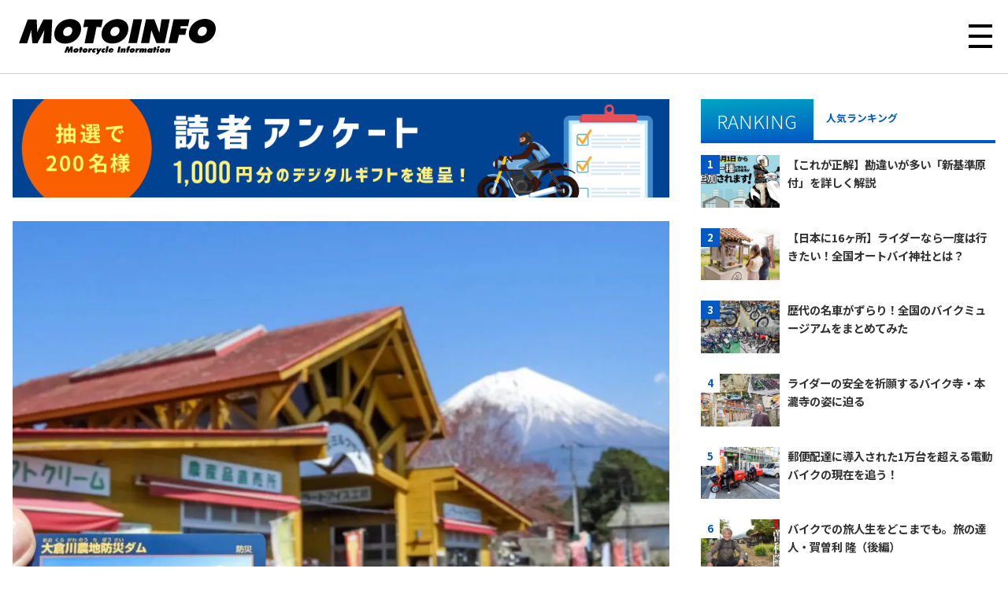

--- FILE ---
content_type: text/html; charset=UTF-8
request_url: https://motoinfo.jama.or.jp/?p=2756
body_size: 19439
content:
<!DOCTYPE html>
<html lang="ja">
<head>
<meta charset="UTF-8">
<meta http-equiv="Content-Type" content="text/html; charset=utf-8" />
<meta name="viewport" content="width=device-width" />
<meta name="facebook-domain-verification" content="hcrwkgf49qm4s8s100svkk31uve1vu" />
<title>ダムを目指してツーリング！ダムカード収集の醍醐味は集めるだけじゃない!?</title>
<meta property="twitter:title" content="ダムを目指してツーリング！ダムカード収集の醍醐味は集めるだけじゃない!?"></meta>
<meta property="twitter:image" content="https://motoinfo.jama.or.jp/wp-content/uploads/2023/05/main.jpg"></meta>
<meta name="keywords" content="MOTO INFO,モトインフォ,モーターサイクルインフォメーション,Motorcycle Information,日本自動車工業会,JAMA,二輪,二輪車,バイク,オートバイ,カワサキ,スズキ,ホンダ,ヤマハ">
<link rel="pingback" href="https://motoinfo.jama.or.jp/xmlrpc.php">
<link rel="icon" href="https://motoinfo.jama.or.jp/wp-content/themes/motoinfo_2023/images/touch-icon.png" />
<link rel="apple-touch-icon" href="https://motoinfo.jama.or.jp/wp-content/themes/motoinfo_2023/images/touch-icon.png" />
<!-- 404の場合 --------------------->
<!-- FONT ------------------------>
<link rel="stylesheet" href="https://use.fontawesome.com/releases/v5.6.1/css/all.css" integrity="sha384-gfdkjb5BdAXd+lj+gudLWI+BXq4IuLW5IT+brZEZsLFm++aCMlF1V92rMkPaX4PP" crossorigin="anonymous" media="print" onload="this.media='all'">
<link rel="preconnect" href="https://fonts.gstatic.com">
<link href="https://fonts.googleapis.com/css2?family=Noto+Sans+JP:wght@300;400;500;700;900&display=swap" rel="stylesheet">
<link rel="stylesheet" href="https://use.typekit.net/ypz1dyi.css">
<!-- CSS ------------------------>
<link rel="stylesheet" href="https://motoinfo.jama.or.jp/wp-content/themes/motoinfo_2023/style.css?1">
<link rel="stylesheet" href="https://motoinfo.jama.or.jp/wp-content/themes/motoinfo_2023/css/sp.css?20240306">
<link rel="stylesheet" href="https://motoinfo.jama.or.jp/wp-content/themes/motoinfo_2023/css/print.css" media="print">
<!-- SCRIPT --------------------->
<script src="https://code.jquery.com/jquery-2.2.4.js" integrity="sha256-iT6Q9iMJYuQiMWNd9lDyBUStIq/8PuOW33aOqmvFpqI=" crossorigin="anonymous"></script>
<script src="https://motoinfo.jama.or.jp/wp-content/themes/motoinfo_2023/js/common.js"></script>

<!-- Google tag (gtag.js) -->
<script async src="https://www.googletagmanager.com/gtag/js?id=G-VM6BWMLQLZ"></script>
<script>
  window.dataLayer = window.dataLayer || [];
  function gtag(){dataLayer.push(arguments);}
  gtag('js', new Date());

  gtag('config', 'G-VM6BWMLQLZ');
</script>

<meta name="facebook-domain-verification" content="hcrwkgf49qm4s8s100svkk31uve1vu" />

<!-- Google Tag Manager -->
<script>(function(w,d,s,l,i){w[l]=w[l]||[];w[l].push({'gtm.start':
new Date().getTime(),event:'gtm.js'});var f=d.getElementsByTagName(s)[0],
j=d.createElement(s),dl=l!='dataLayer'?'&l='+l:'';j.async=true;j.src=
'https://www.googletagmanager.com/gtm.js?id='+i+dl;f.parentNode.insertBefore(j,f);
})(window,document,'script','dataLayer','GTM-PWBNJJ9K');</script>
<!-- End Google Tag Manager -->

<!-- onesignal -->
<script src="https://cdn.onesignal.com/sdks/OneSignalSDK.js" defer></script>
<script>
  window.OneSignal = window.OneSignal || [];
  OneSignal.push(function() {
	OneSignal.init({
	  appId: "870242ab-da22-46a2-a61d-5cc8e1a66d3b",
	});
  });
</script>
<meta name='robots' content='index, follow, max-image-preview:large, max-snippet:-1, max-video-preview:-1' />
	<style>img:is([sizes="auto" i], [sizes^="auto," i]) { contain-intrinsic-size: 3000px 1500px }</style>
	
	<!-- This site is optimized with the Yoast SEO plugin v25.0 - https://yoast.com/wordpress/plugins/seo/ -->
	<meta name="description" content="みなさんは「公共配布カード」をご存じでしょうか？" />
	<link rel="canonical" href="https://motoinfo.jama.or.jp/?p=2756" />
	<meta property="og:locale" content="ja_JP" />
	<meta property="og:type" content="article" />
	<meta property="og:title" content="ダムを目指してツーリング！ダムカード収集の醍醐味は集めるだけじゃない!?" />
	<meta property="og:description" content="みなさんは「公共配布カード」をご存じでしょうか？" />
	<meta property="og:url" content="https://motoinfo.jama.or.jp/?p=2756" />
	<meta property="og:site_name" content="MOTOINFO(モーターサイクルインフォメーション)" />
	<meta property="article:publisher" content="https://www.facebook.com/JAMA.jpn" />
	<meta property="article:published_time" content="2023-05-23T02:30:08+00:00" />
	<meta property="article:modified_time" content="2023-10-03T07:50:29+00:00" />
	<meta property="og:image" content="https://motoinfo.jama.or.jp/wp-content/uploads/2023/05/main.jpg" />
	<meta property="og:image:width" content="1200" />
	<meta property="og:image:height" content="898" />
	<meta property="og:image:type" content="image/jpeg" />
	<meta name="author" content="jama" />
	<meta name="twitter:card" content="summary_large_image" />
	<meta name="twitter:creator" content="@JAMA_jpn" />
	<meta name="twitter:site" content="@JAMA_jpn" />
	<meta name="twitter:label1" content="執筆者" />
	<meta name="twitter:data1" content="jama" />
	<script type="application/ld+json" class="yoast-schema-graph">{"@context":"https://schema.org","@graph":[{"@type":"NewsArticle","@id":"https://motoinfo.jama.or.jp/?p=2756#article","isPartOf":{"@id":"https://motoinfo.jama.or.jp/?p=2756"},"author":{"name":"jama","@id":"https://motoinfo.jama.or.jp/#/schema/person/88b46f308d496507501c977a8007eb1e"},"headline":"ダムを目指してツーリング！ダムカード収集の醍醐味は集めるだけじゃない!?","datePublished":"2023-05-23T02:30:08+00:00","dateModified":"2023-10-03T07:50:29+00:00","mainEntityOfPage":{"@id":"https://motoinfo.jama.or.jp/?p=2756"},"wordCount":35,"publisher":{"@id":"https://motoinfo.jama.or.jp/#organization"},"image":{"@id":"https://motoinfo.jama.or.jp/?p=2756#primaryimage"},"thumbnailUrl":"https://motoinfo.jama.or.jp/wp-content/uploads/2023/05/main.jpg","keywords":["ダム","ツーリング","観光スポット"],"articleSection":["バイクの楽しさ"],"inLanguage":"ja"},{"@type":"WebPage","@id":"https://motoinfo.jama.or.jp/?p=2756","url":"https://motoinfo.jama.or.jp/?p=2756","name":"ダムを目指してツーリング！ダムカード収集の醍醐味は集めるだけじゃない!?","isPartOf":{"@id":"https://motoinfo.jama.or.jp/#website"},"primaryImageOfPage":{"@id":"https://motoinfo.jama.or.jp/?p=2756#primaryimage"},"image":{"@id":"https://motoinfo.jama.or.jp/?p=2756#primaryimage"},"thumbnailUrl":"https://motoinfo.jama.or.jp/wp-content/uploads/2023/05/main.jpg","datePublished":"2023-05-23T02:30:08+00:00","dateModified":"2023-10-03T07:50:29+00:00","description":"みなさんは「公共配布カード」をご存じでしょうか？","breadcrumb":{"@id":"https://motoinfo.jama.or.jp/?p=2756#breadcrumb"},"inLanguage":"ja","potentialAction":[{"@type":"ReadAction","target":["https://motoinfo.jama.or.jp/?p=2756"]}]},{"@type":"ImageObject","inLanguage":"ja","@id":"https://motoinfo.jama.or.jp/?p=2756#primaryimage","url":"https://motoinfo.jama.or.jp/wp-content/uploads/2023/05/main.jpg","contentUrl":"https://motoinfo.jama.or.jp/wp-content/uploads/2023/05/main.jpg","width":1200,"height":898},{"@type":"BreadcrumbList","@id":"https://motoinfo.jama.or.jp/?p=2756#breadcrumb","itemListElement":[{"@type":"ListItem","position":1,"name":"ホーム","item":"https://motoinfo.jama.or.jp/"},{"@type":"ListItem","position":2,"name":"ダムを目指してツーリング！ダムカード収集の醍醐味は集めるだけじゃない!?"}]},{"@type":"WebSite","@id":"https://motoinfo.jama.or.jp/#website","url":"https://motoinfo.jama.or.jp/","name":"MOTOINFO(モーターサイクルインフォメーション)","description":"二輪車業界の今を伝えるWEBメディア「MOTOINFO」モーターサイクルインフォメーション","publisher":{"@id":"https://motoinfo.jama.or.jp/#organization"},"potentialAction":[{"@type":"SearchAction","target":{"@type":"EntryPoint","urlTemplate":"https://motoinfo.jama.or.jp/?s={search_term_string}"},"query-input":{"@type":"PropertyValueSpecification","valueRequired":true,"valueName":"search_term_string"}}],"inLanguage":"ja"},{"@type":"Organization","@id":"https://motoinfo.jama.or.jp/#organization","name":"MOTOINFO(モーターサイクルインフォメーション)","url":"https://motoinfo.jama.or.jp/","logo":{"@type":"ImageObject","inLanguage":"ja","@id":"https://motoinfo.jama.or.jp/#/schema/logo/image/","url":"https://motoinfo.jama.or.jp/wp-content/uploads/2021/07/logo.png","contentUrl":"https://motoinfo.jama.or.jp/wp-content/uploads/2021/07/logo.png","width":500,"height":278,"caption":"MOTOINFO(モーターサイクルインフォメーション)"},"image":{"@id":"https://motoinfo.jama.or.jp/#/schema/logo/image/"},"sameAs":["https://www.facebook.com/JAMA.jpn","https://x.com/JAMA_jpn"]},{"@type":"Person","@id":"https://motoinfo.jama.or.jp/#/schema/person/88b46f308d496507501c977a8007eb1e","name":"jama","sameAs":["https://motoinfo.jama.or.jp"]}]}</script>
	<!-- / Yoast SEO plugin. -->


<link rel='dns-prefetch' href='//stats.wp.com' />
<script type="text/javascript" id="wpp-js" src="https://motoinfo.jama.or.jp/wp-content/plugins/wordpress-popular-posts/assets/js/wpp.min.js?ver=7.3.1" data-sampling="0" data-sampling-rate="100" data-api-url="https://motoinfo.jama.or.jp/index.php?rest_route=/wordpress-popular-posts" data-post-id="2756" data-token="893cc6b226" data-lang="0" data-debug="0"></script>
<link rel="alternate" type="application/rss+xml" title="MOTOINFO(モーターサイクルインフォメーション) &raquo; ダムを目指してツーリング！ダムカード収集の醍醐味は集めるだけじゃない!? のコメントのフィード" href="https://motoinfo.jama.or.jp/?feed=rss2&#038;p=2756" />
<script type="text/javascript">
/* <![CDATA[ */
window._wpemojiSettings = {"baseUrl":"https:\/\/s.w.org\/images\/core\/emoji\/15.0.3\/72x72\/","ext":".png","svgUrl":"https:\/\/s.w.org\/images\/core\/emoji\/15.0.3\/svg\/","svgExt":".svg","source":{"concatemoji":"https:\/\/motoinfo.jama.or.jp\/wp-includes\/js\/wp-emoji-release.min.js?ver=6.7.1"}};
/*! This file is auto-generated */
!function(i,n){var o,s,e;function c(e){try{var t={supportTests:e,timestamp:(new Date).valueOf()};sessionStorage.setItem(o,JSON.stringify(t))}catch(e){}}function p(e,t,n){e.clearRect(0,0,e.canvas.width,e.canvas.height),e.fillText(t,0,0);var t=new Uint32Array(e.getImageData(0,0,e.canvas.width,e.canvas.height).data),r=(e.clearRect(0,0,e.canvas.width,e.canvas.height),e.fillText(n,0,0),new Uint32Array(e.getImageData(0,0,e.canvas.width,e.canvas.height).data));return t.every(function(e,t){return e===r[t]})}function u(e,t,n){switch(t){case"flag":return n(e,"\ud83c\udff3\ufe0f\u200d\u26a7\ufe0f","\ud83c\udff3\ufe0f\u200b\u26a7\ufe0f")?!1:!n(e,"\ud83c\uddfa\ud83c\uddf3","\ud83c\uddfa\u200b\ud83c\uddf3")&&!n(e,"\ud83c\udff4\udb40\udc67\udb40\udc62\udb40\udc65\udb40\udc6e\udb40\udc67\udb40\udc7f","\ud83c\udff4\u200b\udb40\udc67\u200b\udb40\udc62\u200b\udb40\udc65\u200b\udb40\udc6e\u200b\udb40\udc67\u200b\udb40\udc7f");case"emoji":return!n(e,"\ud83d\udc26\u200d\u2b1b","\ud83d\udc26\u200b\u2b1b")}return!1}function f(e,t,n){var r="undefined"!=typeof WorkerGlobalScope&&self instanceof WorkerGlobalScope?new OffscreenCanvas(300,150):i.createElement("canvas"),a=r.getContext("2d",{willReadFrequently:!0}),o=(a.textBaseline="top",a.font="600 32px Arial",{});return e.forEach(function(e){o[e]=t(a,e,n)}),o}function t(e){var t=i.createElement("script");t.src=e,t.defer=!0,i.head.appendChild(t)}"undefined"!=typeof Promise&&(o="wpEmojiSettingsSupports",s=["flag","emoji"],n.supports={everything:!0,everythingExceptFlag:!0},e=new Promise(function(e){i.addEventListener("DOMContentLoaded",e,{once:!0})}),new Promise(function(t){var n=function(){try{var e=JSON.parse(sessionStorage.getItem(o));if("object"==typeof e&&"number"==typeof e.timestamp&&(new Date).valueOf()<e.timestamp+604800&&"object"==typeof e.supportTests)return e.supportTests}catch(e){}return null}();if(!n){if("undefined"!=typeof Worker&&"undefined"!=typeof OffscreenCanvas&&"undefined"!=typeof URL&&URL.createObjectURL&&"undefined"!=typeof Blob)try{var e="postMessage("+f.toString()+"("+[JSON.stringify(s),u.toString(),p.toString()].join(",")+"));",r=new Blob([e],{type:"text/javascript"}),a=new Worker(URL.createObjectURL(r),{name:"wpTestEmojiSupports"});return void(a.onmessage=function(e){c(n=e.data),a.terminate(),t(n)})}catch(e){}c(n=f(s,u,p))}t(n)}).then(function(e){for(var t in e)n.supports[t]=e[t],n.supports.everything=n.supports.everything&&n.supports[t],"flag"!==t&&(n.supports.everythingExceptFlag=n.supports.everythingExceptFlag&&n.supports[t]);n.supports.everythingExceptFlag=n.supports.everythingExceptFlag&&!n.supports.flag,n.DOMReady=!1,n.readyCallback=function(){n.DOMReady=!0}}).then(function(){return e}).then(function(){var e;n.supports.everything||(n.readyCallback(),(e=n.source||{}).concatemoji?t(e.concatemoji):e.wpemoji&&e.twemoji&&(t(e.twemoji),t(e.wpemoji)))}))}((window,document),window._wpemojiSettings);
/* ]]> */
</script>
<style id='wp-emoji-styles-inline-css' type='text/css'>

	img.wp-smiley, img.emoji {
		display: inline !important;
		border: none !important;
		box-shadow: none !important;
		height: 1em !important;
		width: 1em !important;
		margin: 0 0.07em !important;
		vertical-align: -0.1em !important;
		background: none !important;
		padding: 0 !important;
	}
</style>
<link rel='stylesheet' id='wp-block-library-css' href='https://motoinfo.jama.or.jp/wp-includes/css/dist/block-library/style.min.css?ver=6.7.1' type='text/css' media='all' />
<style id='qsm-quiz-style-inline-css' type='text/css'>


</style>
<link rel='stylesheet' id='mediaelement-css' href='https://motoinfo.jama.or.jp/wp-includes/js/mediaelement/mediaelementplayer-legacy.min.css?ver=4.2.17' type='text/css' media='all' />
<link rel='stylesheet' id='wp-mediaelement-css' href='https://motoinfo.jama.or.jp/wp-includes/js/mediaelement/wp-mediaelement.min.css?ver=6.7.1' type='text/css' media='all' />
<style id='jetpack-sharing-buttons-style-inline-css' type='text/css'>
.jetpack-sharing-buttons__services-list{display:flex;flex-direction:row;flex-wrap:wrap;gap:0;list-style-type:none;margin:5px;padding:0}.jetpack-sharing-buttons__services-list.has-small-icon-size{font-size:12px}.jetpack-sharing-buttons__services-list.has-normal-icon-size{font-size:16px}.jetpack-sharing-buttons__services-list.has-large-icon-size{font-size:24px}.jetpack-sharing-buttons__services-list.has-huge-icon-size{font-size:36px}@media print{.jetpack-sharing-buttons__services-list{display:none!important}}.editor-styles-wrapper .wp-block-jetpack-sharing-buttons{gap:0;padding-inline-start:0}ul.jetpack-sharing-buttons__services-list.has-background{padding:1.25em 2.375em}
</style>
<style id='classic-theme-styles-inline-css' type='text/css'>
/*! This file is auto-generated */
.wp-block-button__link{color:#fff;background-color:#32373c;border-radius:9999px;box-shadow:none;text-decoration:none;padding:calc(.667em + 2px) calc(1.333em + 2px);font-size:1.125em}.wp-block-file__button{background:#32373c;color:#fff;text-decoration:none}
</style>
<style id='global-styles-inline-css' type='text/css'>
:root{--wp--preset--aspect-ratio--square: 1;--wp--preset--aspect-ratio--4-3: 4/3;--wp--preset--aspect-ratio--3-4: 3/4;--wp--preset--aspect-ratio--3-2: 3/2;--wp--preset--aspect-ratio--2-3: 2/3;--wp--preset--aspect-ratio--16-9: 16/9;--wp--preset--aspect-ratio--9-16: 9/16;--wp--preset--color--black: #000000;--wp--preset--color--cyan-bluish-gray: #abb8c3;--wp--preset--color--white: #ffffff;--wp--preset--color--pale-pink: #f78da7;--wp--preset--color--vivid-red: #cf2e2e;--wp--preset--color--luminous-vivid-orange: #ff6900;--wp--preset--color--luminous-vivid-amber: #fcb900;--wp--preset--color--light-green-cyan: #7bdcb5;--wp--preset--color--vivid-green-cyan: #00d084;--wp--preset--color--pale-cyan-blue: #8ed1fc;--wp--preset--color--vivid-cyan-blue: #0693e3;--wp--preset--color--vivid-purple: #9b51e0;--wp--preset--gradient--vivid-cyan-blue-to-vivid-purple: linear-gradient(135deg,rgba(6,147,227,1) 0%,rgb(155,81,224) 100%);--wp--preset--gradient--light-green-cyan-to-vivid-green-cyan: linear-gradient(135deg,rgb(122,220,180) 0%,rgb(0,208,130) 100%);--wp--preset--gradient--luminous-vivid-amber-to-luminous-vivid-orange: linear-gradient(135deg,rgba(252,185,0,1) 0%,rgba(255,105,0,1) 100%);--wp--preset--gradient--luminous-vivid-orange-to-vivid-red: linear-gradient(135deg,rgba(255,105,0,1) 0%,rgb(207,46,46) 100%);--wp--preset--gradient--very-light-gray-to-cyan-bluish-gray: linear-gradient(135deg,rgb(238,238,238) 0%,rgb(169,184,195) 100%);--wp--preset--gradient--cool-to-warm-spectrum: linear-gradient(135deg,rgb(74,234,220) 0%,rgb(151,120,209) 20%,rgb(207,42,186) 40%,rgb(238,44,130) 60%,rgb(251,105,98) 80%,rgb(254,248,76) 100%);--wp--preset--gradient--blush-light-purple: linear-gradient(135deg,rgb(255,206,236) 0%,rgb(152,150,240) 100%);--wp--preset--gradient--blush-bordeaux: linear-gradient(135deg,rgb(254,205,165) 0%,rgb(254,45,45) 50%,rgb(107,0,62) 100%);--wp--preset--gradient--luminous-dusk: linear-gradient(135deg,rgb(255,203,112) 0%,rgb(199,81,192) 50%,rgb(65,88,208) 100%);--wp--preset--gradient--pale-ocean: linear-gradient(135deg,rgb(255,245,203) 0%,rgb(182,227,212) 50%,rgb(51,167,181) 100%);--wp--preset--gradient--electric-grass: linear-gradient(135deg,rgb(202,248,128) 0%,rgb(113,206,126) 100%);--wp--preset--gradient--midnight: linear-gradient(135deg,rgb(2,3,129) 0%,rgb(40,116,252) 100%);--wp--preset--font-size--small: 13px;--wp--preset--font-size--medium: 20px;--wp--preset--font-size--large: 36px;--wp--preset--font-size--x-large: 42px;--wp--preset--spacing--20: 0.44rem;--wp--preset--spacing--30: 0.67rem;--wp--preset--spacing--40: 1rem;--wp--preset--spacing--50: 1.5rem;--wp--preset--spacing--60: 2.25rem;--wp--preset--spacing--70: 3.38rem;--wp--preset--spacing--80: 5.06rem;--wp--preset--shadow--natural: 6px 6px 9px rgba(0, 0, 0, 0.2);--wp--preset--shadow--deep: 12px 12px 50px rgba(0, 0, 0, 0.4);--wp--preset--shadow--sharp: 6px 6px 0px rgba(0, 0, 0, 0.2);--wp--preset--shadow--outlined: 6px 6px 0px -3px rgba(255, 255, 255, 1), 6px 6px rgba(0, 0, 0, 1);--wp--preset--shadow--crisp: 6px 6px 0px rgba(0, 0, 0, 1);}:where(.is-layout-flex){gap: 0.5em;}:where(.is-layout-grid){gap: 0.5em;}body .is-layout-flex{display: flex;}.is-layout-flex{flex-wrap: wrap;align-items: center;}.is-layout-flex > :is(*, div){margin: 0;}body .is-layout-grid{display: grid;}.is-layout-grid > :is(*, div){margin: 0;}:where(.wp-block-columns.is-layout-flex){gap: 2em;}:where(.wp-block-columns.is-layout-grid){gap: 2em;}:where(.wp-block-post-template.is-layout-flex){gap: 1.25em;}:where(.wp-block-post-template.is-layout-grid){gap: 1.25em;}.has-black-color{color: var(--wp--preset--color--black) !important;}.has-cyan-bluish-gray-color{color: var(--wp--preset--color--cyan-bluish-gray) !important;}.has-white-color{color: var(--wp--preset--color--white) !important;}.has-pale-pink-color{color: var(--wp--preset--color--pale-pink) !important;}.has-vivid-red-color{color: var(--wp--preset--color--vivid-red) !important;}.has-luminous-vivid-orange-color{color: var(--wp--preset--color--luminous-vivid-orange) !important;}.has-luminous-vivid-amber-color{color: var(--wp--preset--color--luminous-vivid-amber) !important;}.has-light-green-cyan-color{color: var(--wp--preset--color--light-green-cyan) !important;}.has-vivid-green-cyan-color{color: var(--wp--preset--color--vivid-green-cyan) !important;}.has-pale-cyan-blue-color{color: var(--wp--preset--color--pale-cyan-blue) !important;}.has-vivid-cyan-blue-color{color: var(--wp--preset--color--vivid-cyan-blue) !important;}.has-vivid-purple-color{color: var(--wp--preset--color--vivid-purple) !important;}.has-black-background-color{background-color: var(--wp--preset--color--black) !important;}.has-cyan-bluish-gray-background-color{background-color: var(--wp--preset--color--cyan-bluish-gray) !important;}.has-white-background-color{background-color: var(--wp--preset--color--white) !important;}.has-pale-pink-background-color{background-color: var(--wp--preset--color--pale-pink) !important;}.has-vivid-red-background-color{background-color: var(--wp--preset--color--vivid-red) !important;}.has-luminous-vivid-orange-background-color{background-color: var(--wp--preset--color--luminous-vivid-orange) !important;}.has-luminous-vivid-amber-background-color{background-color: var(--wp--preset--color--luminous-vivid-amber) !important;}.has-light-green-cyan-background-color{background-color: var(--wp--preset--color--light-green-cyan) !important;}.has-vivid-green-cyan-background-color{background-color: var(--wp--preset--color--vivid-green-cyan) !important;}.has-pale-cyan-blue-background-color{background-color: var(--wp--preset--color--pale-cyan-blue) !important;}.has-vivid-cyan-blue-background-color{background-color: var(--wp--preset--color--vivid-cyan-blue) !important;}.has-vivid-purple-background-color{background-color: var(--wp--preset--color--vivid-purple) !important;}.has-black-border-color{border-color: var(--wp--preset--color--black) !important;}.has-cyan-bluish-gray-border-color{border-color: var(--wp--preset--color--cyan-bluish-gray) !important;}.has-white-border-color{border-color: var(--wp--preset--color--white) !important;}.has-pale-pink-border-color{border-color: var(--wp--preset--color--pale-pink) !important;}.has-vivid-red-border-color{border-color: var(--wp--preset--color--vivid-red) !important;}.has-luminous-vivid-orange-border-color{border-color: var(--wp--preset--color--luminous-vivid-orange) !important;}.has-luminous-vivid-amber-border-color{border-color: var(--wp--preset--color--luminous-vivid-amber) !important;}.has-light-green-cyan-border-color{border-color: var(--wp--preset--color--light-green-cyan) !important;}.has-vivid-green-cyan-border-color{border-color: var(--wp--preset--color--vivid-green-cyan) !important;}.has-pale-cyan-blue-border-color{border-color: var(--wp--preset--color--pale-cyan-blue) !important;}.has-vivid-cyan-blue-border-color{border-color: var(--wp--preset--color--vivid-cyan-blue) !important;}.has-vivid-purple-border-color{border-color: var(--wp--preset--color--vivid-purple) !important;}.has-vivid-cyan-blue-to-vivid-purple-gradient-background{background: var(--wp--preset--gradient--vivid-cyan-blue-to-vivid-purple) !important;}.has-light-green-cyan-to-vivid-green-cyan-gradient-background{background: var(--wp--preset--gradient--light-green-cyan-to-vivid-green-cyan) !important;}.has-luminous-vivid-amber-to-luminous-vivid-orange-gradient-background{background: var(--wp--preset--gradient--luminous-vivid-amber-to-luminous-vivid-orange) !important;}.has-luminous-vivid-orange-to-vivid-red-gradient-background{background: var(--wp--preset--gradient--luminous-vivid-orange-to-vivid-red) !important;}.has-very-light-gray-to-cyan-bluish-gray-gradient-background{background: var(--wp--preset--gradient--very-light-gray-to-cyan-bluish-gray) !important;}.has-cool-to-warm-spectrum-gradient-background{background: var(--wp--preset--gradient--cool-to-warm-spectrum) !important;}.has-blush-light-purple-gradient-background{background: var(--wp--preset--gradient--blush-light-purple) !important;}.has-blush-bordeaux-gradient-background{background: var(--wp--preset--gradient--blush-bordeaux) !important;}.has-luminous-dusk-gradient-background{background: var(--wp--preset--gradient--luminous-dusk) !important;}.has-pale-ocean-gradient-background{background: var(--wp--preset--gradient--pale-ocean) !important;}.has-electric-grass-gradient-background{background: var(--wp--preset--gradient--electric-grass) !important;}.has-midnight-gradient-background{background: var(--wp--preset--gradient--midnight) !important;}.has-small-font-size{font-size: var(--wp--preset--font-size--small) !important;}.has-medium-font-size{font-size: var(--wp--preset--font-size--medium) !important;}.has-large-font-size{font-size: var(--wp--preset--font-size--large) !important;}.has-x-large-font-size{font-size: var(--wp--preset--font-size--x-large) !important;}
:where(.wp-block-post-template.is-layout-flex){gap: 1.25em;}:where(.wp-block-post-template.is-layout-grid){gap: 1.25em;}
:where(.wp-block-columns.is-layout-flex){gap: 2em;}:where(.wp-block-columns.is-layout-grid){gap: 2em;}
:root :where(.wp-block-pullquote){font-size: 1.5em;line-height: 1.6;}
</style>
<link rel='stylesheet' id='ez-toc-css' href='https://motoinfo.jama.or.jp/wp-content/plugins/easy-table-of-contents/assets/css/screen.min.css?ver=2.0.72' type='text/css' media='all' />
<style id='ez-toc-inline-css' type='text/css'>
div#ez-toc-container .ez-toc-title {font-size: 120%;}div#ez-toc-container .ez-toc-title {font-weight: 500;}div#ez-toc-container ul li {font-size: 95%;}div#ez-toc-container ul li {font-weight: 500;}div#ez-toc-container nav ul ul li {font-size: 90%;}
.ez-toc-container-direction {direction: ltr;}.ez-toc-counter ul {direction: ltr;counter-reset: item ;}.ez-toc-counter nav ul li a::before {content: counter(item, numeric) '. ';margin-right: .2em; counter-increment: item;flex-grow: 0;flex-shrink: 0;float: left; }.ez-toc-widget-direction {direction: ltr;}.ez-toc-widget-container ul {direction: ltr;counter-reset: item ;}.ez-toc-widget-container nav ul li a::before {content: counter(item, numeric) '. ';margin-right: .2em; counter-increment: item;flex-grow: 0;flex-shrink: 0;float: left; }
</style>
<link rel='stylesheet' id='wordpress-popular-posts-css-css' href='https://motoinfo.jama.or.jp/wp-content/plugins/wordpress-popular-posts/assets/css/wpp.css?ver=7.3.1' type='text/css' media='all' />
<style id='akismet-widget-style-inline-css' type='text/css'>

			.a-stats {
				--akismet-color-mid-green: #357b49;
				--akismet-color-white: #fff;
				--akismet-color-light-grey: #f6f7f7;

				max-width: 350px;
				width: auto;
			}

			.a-stats * {
				all: unset;
				box-sizing: border-box;
			}

			.a-stats strong {
				font-weight: 600;
			}

			.a-stats a.a-stats__link,
			.a-stats a.a-stats__link:visited,
			.a-stats a.a-stats__link:active {
				background: var(--akismet-color-mid-green);
				border: none;
				box-shadow: none;
				border-radius: 8px;
				color: var(--akismet-color-white);
				cursor: pointer;
				display: block;
				font-family: -apple-system, BlinkMacSystemFont, 'Segoe UI', 'Roboto', 'Oxygen-Sans', 'Ubuntu', 'Cantarell', 'Helvetica Neue', sans-serif;
				font-weight: 500;
				padding: 12px;
				text-align: center;
				text-decoration: none;
				transition: all 0.2s ease;
			}

			/* Extra specificity to deal with TwentyTwentyOne focus style */
			.widget .a-stats a.a-stats__link:focus {
				background: var(--akismet-color-mid-green);
				color: var(--akismet-color-white);
				text-decoration: none;
			}

			.a-stats a.a-stats__link:hover {
				filter: brightness(110%);
				box-shadow: 0 4px 12px rgba(0, 0, 0, 0.06), 0 0 2px rgba(0, 0, 0, 0.16);
			}

			.a-stats .count {
				color: var(--akismet-color-white);
				display: block;
				font-size: 1.5em;
				line-height: 1.4;
				padding: 0 13px;
				white-space: nowrap;
			}
		
</style>
<link rel='stylesheet' id='wp-pagenavi-css' href='https://motoinfo.jama.or.jp/wp-content/plugins/wp-pagenavi/pagenavi-css.css?ver=2.70' type='text/css' media='all' />
<link rel='stylesheet' id='aurora-heatmap-css' href='https://motoinfo.jama.or.jp/wp-content/plugins/aurora-heatmap/style.css?ver=1.7.0' type='text/css' media='all' />
<script type="text/javascript" src="https://motoinfo.jama.or.jp/wp-includes/js/jquery/jquery.min.js?ver=3.7.1" id="jquery-core-js"></script>
<script type="text/javascript" src="https://motoinfo.jama.or.jp/wp-includes/js/jquery/jquery-migrate.min.js?ver=3.4.1" id="jquery-migrate-js"></script>
<script type="text/javascript" id="aurora-heatmap-js-extra">
/* <![CDATA[ */
var aurora_heatmap = {"_mode":"reporter","ajax_url":"https:\/\/motoinfo.jama.or.jp\/wp-admin\/admin-ajax.php","action":"aurora_heatmap","reports":"click_pc,click_mobile","debug":"0","ajax_delay_time":"3000","ajax_interval":"10","ajax_bulk":null};
/* ]]> */
</script>
<script type="text/javascript" src="https://motoinfo.jama.or.jp/wp-content/plugins/aurora-heatmap/js/aurora-heatmap.min.js?ver=1.7.0" id="aurora-heatmap-js"></script>
<link rel="https://api.w.org/" href="https://motoinfo.jama.or.jp/index.php?rest_route=/" /><link rel="alternate" title="JSON" type="application/json" href="https://motoinfo.jama.or.jp/index.php?rest_route=/wp/v2/posts/2756" /><link rel="EditURI" type="application/rsd+xml" title="RSD" href="https://motoinfo.jama.or.jp/xmlrpc.php?rsd" />
<meta name="generator" content="WordPress 6.7.1" />
<link rel='shortlink' href='https://motoinfo.jama.or.jp/?p=2756' />
<link rel="alternate" title="oEmbed (JSON)" type="application/json+oembed" href="https://motoinfo.jama.or.jp/index.php?rest_route=%2Foembed%2F1.0%2Fembed&#038;url=https%3A%2F%2Fmotoinfo.jama.or.jp%2F%3Fp%3D2756" />
<link rel="alternate" title="oEmbed (XML)" type="text/xml+oembed" href="https://motoinfo.jama.or.jp/index.php?rest_route=%2Foembed%2F1.0%2Fembed&#038;url=https%3A%2F%2Fmotoinfo.jama.or.jp%2F%3Fp%3D2756&#038;format=xml" />
	<style>img#wpstats{display:none}</style>
		            <style id="wpp-loading-animation-styles">@-webkit-keyframes bgslide{from{background-position-x:0}to{background-position-x:-200%}}@keyframes bgslide{from{background-position-x:0}to{background-position-x:-200%}}.wpp-widget-block-placeholder,.wpp-shortcode-placeholder{margin:0 auto;width:60px;height:3px;background:#dd3737;background:linear-gradient(90deg,#dd3737 0%,#571313 10%,#dd3737 100%);background-size:200% auto;border-radius:3px;-webkit-animation:bgslide 1s infinite linear;animation:bgslide 1s infinite linear}</style>
            
<!-- Meta Pixel Code -->
<script type='text/javascript'>
!function(f,b,e,v,n,t,s){if(f.fbq)return;n=f.fbq=function(){n.callMethod?
n.callMethod.apply(n,arguments):n.queue.push(arguments)};if(!f._fbq)f._fbq=n;
n.push=n;n.loaded=!0;n.version='2.0';n.queue=[];t=b.createElement(e);t.async=!0;
t.src=v;s=b.getElementsByTagName(e)[0];s.parentNode.insertBefore(t,s)}(window,
document,'script','https://connect.facebook.net/en_US/fbevents.js?v=next');
</script>
<!-- End Meta Pixel Code -->

      <script type='text/javascript'>
        var url = window.location.origin + '?ob=open-bridge';
        fbq('set', 'openbridge', '843849049658676', url);
      </script>
    <script type='text/javascript'>fbq('init', '843849049658676', {}, {
    "agent": "wordpress-6.7.1-3.0.16"
})</script><script type='text/javascript'>
    fbq('track', 'PageView', []);
  </script>
<!-- Meta Pixel Code -->
<noscript>
<img height="1" width="1" style="display:none" alt="fbpx"
src="https://www.facebook.com/tr?id=843849049658676&ev=PageView&noscript=1" />
</noscript>
<!-- End Meta Pixel Code -->
<style type="text/css">.recentcomments a{display:inline !important;padding:0 !important;margin:0 !important;}</style>      <meta name="onesignal" content="wordpress-plugin"/>
            <script>

      window.OneSignalDeferred = window.OneSignalDeferred || [];

      OneSignalDeferred.push(function(OneSignal) {
        var oneSignal_options = {};
        window._oneSignalInitOptions = oneSignal_options;

        oneSignal_options['serviceWorkerParam'] = { scope: '/wp-content/plugins/onesignal-free-web-push-notifications/sdk_files/push/onesignal/' };
oneSignal_options['serviceWorkerPath'] = 'OneSignalSDKWorker.js';

        OneSignal.Notifications.setDefaultUrl("https://motoinfo.jama.or.jp");

        oneSignal_options['wordpress'] = true;
oneSignal_options['appId'] = '870242ab-da22-46a2-a61d-5cc8e1a66d3b';
oneSignal_options['allowLocalhostAsSecureOrigin'] = true;
oneSignal_options['welcomeNotification'] = { };
oneSignal_options['welcomeNotification']['title'] = "MOTOINFO";
oneSignal_options['welcomeNotification']['message'] = "購読していただきありがとうございます！";
oneSignal_options['welcomeNotification']['url'] = "https://motoinfo.jama.or.jp/";
oneSignal_options['path'] = "https://motoinfo.jama.or.jp/wp-content/plugins/onesignal-free-web-push-notifications/sdk_files/";
oneSignal_options['safari_web_id'] = "web.onesignal.auto.24e91fba-47ec-4183-a873-89e8fb838de6";
oneSignal_options['promptOptions'] = { };
oneSignal_options['promptOptions']['actionMessage'] = "プッシュ通知でMOTOINFOの最新記事をお知らせします。プッシュ通知を受け取る方は「許可」をクリックしてください";
oneSignal_options['promptOptions']['exampleNotificationTitleDesktop'] = "これは通知の例です";
oneSignal_options['promptOptions']['exampleNotificationMessageDesktop'] = "通知がデスクトップに表示されます";
oneSignal_options['promptOptions']['exampleNotificationTitleMobile'] = "通知の例";
oneSignal_options['promptOptions']['exampleNotificationMessageMobile'] = "通知がデバイスに表示されます";
oneSignal_options['promptOptions']['exampleNotificationCaption'] = "（いつでも登録解除できます）";
oneSignal_options['promptOptions']['acceptButtonText'] = "許可する";
oneSignal_options['promptOptions']['cancelButtonText'] = "キャンセル";
oneSignal_options['promptOptions']['siteName'] = "http://motoinfo.jama.or.jp/";
oneSignal_options['promptOptions']['autoAcceptTitle'] = "クリック許可";
              OneSignal.init(window._oneSignalInitOptions);
              OneSignal.Slidedown.promptPush()      });

      function documentInitOneSignal() {
        var oneSignal_elements = document.getElementsByClassName("OneSignal-prompt");

        var oneSignalLinkClickHandler = function(event) { OneSignal.Notifications.requestPermission(); event.preventDefault(); };        for(var i = 0; i < oneSignal_elements.length; i++)
          oneSignal_elements[i].addEventListener('click', oneSignalLinkClickHandler, false);
      }

      if (document.readyState === 'complete') {
           documentInitOneSignal();
      }
      else {
           window.addEventListener("load", function(event){
               documentInitOneSignal();
          });
      }
    </script>
<style>.wp-block-gallery.is-cropped .blocks-gallery-item picture{height:100%;width:100%;}</style><meta property="fb:app_id" content="557156731996375" />
<meta property="og:image" content="https://motoinfo.jama.or.jp/wp-content/uploads/2023/05/main.jpg" />
<!--meta property="og:image" content="https://motoinfo.jama.or.jp/wp-content/themes/motoinfo_2021/screenshot.png" /-->
</head>


<body class="post-template-default single single-post postid-2756 single-format-standard">
<!-- Google Tag Manager (noscript) -->
<noscript><iframe src="https://www.googletagmanager.com/ns.html?id=GTM-PWBNJJ9K"
height="0" width="0" style="display:none;visibility:hidden"></iframe></noscript>
<!-- End Google Tag Manager (noscript) -->

<div id="wrapper">

<div class="mask menu"></div>

<header id="header">
	<h1><a href="https://motoinfo.jama.or.jp"><img src="https://motoinfo.jama.or.jp/wp-content/themes/motoinfo_2023/images/logo.svg" alt="MOTOINFO(モーターサイクルインフォメーション)"></a></h1>
	<a class="menu-trigger" onclick="Menu.Swap()">
		<div>
			<span></span>
			<span></span>
			<span></span>
		</div>
	</a><!-- /menu-trigger -->
</header><!-- /header -->

<nav id="nav">
	<div class="content">
		<div class="logo">
			<img src="https://motoinfo.jama.or.jp/wp-content/themes/motoinfo_2023/images/logo-w.svg" alt="MOTOINFO(モーターサイクルインフォメーション)">
		</div><!-- logo -->
		<div class="searchform">
	<form method="get" id="searchform" class="" action="https://motoinfo.jama.or.jp">
		<input type="search" class="field" name="s" id="s" placeholder="検索したいキーワードを入力" value="">
		<button id="searchsubmit" type="submit"><i class="fas fa-search"></i></button>
		<input type="hidden" value="post" name="post_type" id="post_type">
	</form>
</div><!-- /searchform -->		<div class="menu">
	<ul>
		<li>
			<a href="https://motoinfo.jama.or.jp?page_id=3354">
				<p>ALL</p>
				<span>すべての記事</span>
			</a>
		</li>
		<li>
			<a href="https://motoinfo.jama.or.jp?cat=226">
				<p>SPECIAL ISSUE</p>
				<span>特集記事一覧</span>
			</a>
		</li>
		<li>
			<a href="https://motoinfo.jama.or.jp?cat=224">
				<p>LIFE STYLE</p>
				<span>バイクの楽しさ</span>
			</a>
		</li>
        <li>
            <a href="https://motoinfo.jama.or.jp?cat=223">
                <p>SAFETY</p>
                <span>安全・利用拡大</span>
            </a>
        </li>
        <li>
            <a href="https://motoinfo.jama.or.jp?cat=225">
                <p>SOCIETY</p>
                <span>社会との共生</span>
            </a>
        </li>
		<li>
			<a href="https://motoinfo.jama.or.jp?page_id=171">
				<p>ABOUT</p>
				<span>MOTOINFOとは</span>
			</a>
		</li>
	</ul>
</div><!-- /menu -->		<div class="sns">
			<ul>
				<li><a target="_blank" href="https://twitter.com/JAMA_jpn"><img src="https://motoinfo.jama.or.jp/wp-content/themes/motoinfo_2023/images/icon-x.svg"></a></li>
			</ul>
		</div><!-- /sns -->
		<div class="group"><a href="https://www.jama.or.jp/" target="_blank">一般社団法人 日本自動車工業会</a></div>
	</div><!-- /content -->
</nav><!-- /nav -->



<main class="content">

	

<div id="main-content">

<article id="post-2756" class="post">
    
	<section class="banner top">
		<a href="https://motoinfo.jama.or.jp/?page_id=11558">
							<img src="https://motoinfo.jama.or.jp/wp-content/themes/motoinfo_2023/images/banner-lp2.png" alt="MOTOINFO読者アンケート2026">
					</a>
	</section>

	<div class="eyecatch"><picture><source srcset="https://motoinfo.jama.or.jp/wp-content/uploads/2023/05/main-1000x748.jpg.webp"  type="image/webp"><img width="1000" height="748" src="https://motoinfo.jama.or.jp/wp-content/uploads/2023/05/main-1000x748.jpg" class="attachment-eyecatch size-eyecatch wp-post-image" alt="" decoding="async" fetchpriority="high" data-eio="p" /></picture></div>

    <section class="share">
    <ul>
        <li class="share-facebook">
            <a href="http://www.facebook.com/sharer.php?u=https://motoinfo.jama.or.jp/?p=2756&amp;t=ダムを目指してツーリング！ダムカード収集の醍醐味は集めるだけじゃない!?" onclick="javascript:window.open(this.href, '', 'menubar=no,toolbar=no,resizable=yes,scrollbars=yes,height=300,width=600');return false;">
                <i class="fab fa-facebook-square"></i>Facebookでシェア
                <span>162</span>
            </a>
        </li><!-- /facebook -->
        <li class="facebook">
            <a target="_blank" href="https://www.facebook.com/JAMA.jpn/">
                <i><img src="https://motoinfo.jama.or.jp/wp-content/themes/motoinfo_2023/images/icon-facebook.svg"></i></o>JAMAをフォロー<img src="https://motoinfo.jama.or.jp/wp-content/themes/motoinfo_2023/images/icon-link.svg">
            </a>
        </li><!-- /facebook -->
        <li class="twitter">
            <a target="_blank" href="https://twitter.com/JAMA_jpn">
                <i><img src="https://motoinfo.jama.or.jp/wp-content/themes/motoinfo_2023/images/icon-x.svg"></i>JAMAをフォロー<img src="https://motoinfo.jama.or.jp/wp-content/themes/motoinfo_2023/images/icon-link.svg">
            </a>
        </li><!-- /twitter -->
    </ul>
</section><!-- /share -->
	<header class="post-header">
        <div class="category"><ul class="post-categories">
	<li><a href="https://motoinfo.jama.or.jp/?cat=224" rel="category">バイクの楽しさ</a></li></ul></div>
		<h1>ダムを目指してツーリング！ダムカード収集の醍醐味は集めるだけじゃない!?</h1>
		<div class="meta">
			<time datetime="2023/10/03">
				2023/05/23公開<!--
&nbsp;
				2023/10/03更新-->
			</time>
			<ul class="tags"><li><a href="https://motoinfo.jama.or.jp/?tag=%e3%83%80%e3%83%a0" rel="tag">ダム</a></li><li><a href="https://motoinfo.jama.or.jp/?tag=%e3%83%84%e3%83%bc%e3%83%aa%e3%83%b3%e3%82%b0" rel="tag">ツーリング</a></li><li><a href="https://motoinfo.jama.or.jp/?tag=%e8%a6%b3%e5%85%89%e3%82%b9%e3%83%9d%e3%83%83%e3%83%88" rel="tag">観光スポット</a></li></ul>		</div><!-- /meta -->
			</header><!-- /post-header -->
	
	<section class="entry-content">

		<div id="ez-toc-container" class="ez-toc-v2_0_72 counter-hierarchy ez-toc-counter ez-toc-grey ez-toc-container-direction">
<div class="ez-toc-title-container">
<p class="ez-toc-title" style="cursor:inherit">目次 - INDEX</p>
<span class="ez-toc-title-toggle"></span></div>
<nav><ul class='ez-toc-list ez-toc-list-level-1 ' ><li class='ez-toc-page-1 ez-toc-heading-level-2'><a class="ez-toc-link ez-toc-heading-1" href="#%E3%83%80%E3%83%A0%E3%82%AB%E3%83%BC%E3%83%89%E3%81%AE%E7%A8%AE%E9%A1%9E%E3%81%AF%E5%85%AC%E5%85%B1%E9%85%8D%E5%B8%83%E3%82%AB%E3%83%BC%E3%83%89%E3%81%AE%E4%B8%AD%E3%81%A7%E3%82%82%E3%83%88%E3%83%83%E3%83%97%E3%82%AF%E3%83%A9%E3%82%B9" title="ダムカードの種類は公共配布カードの中でもトップクラス">ダムカードの種類は公共配布カードの中でもトップクラス</a></li><li class='ez-toc-page-1 ez-toc-heading-level-2'><a class="ez-toc-link ez-toc-heading-2" href="#%E3%83%90%E3%82%A4%E3%82%AF%E3%81%A7%E3%83%80%E3%83%A0%E3%82%AB%E3%83%BC%E3%83%89%E3%82%92%E3%82%B2%E3%83%83%E3%83%88%E3%81%97%E3%81%AB%E8%A1%8C%E3%81%A3%E3%81%A6%E3%81%8D%E3%81%9F" title="バイクでダムカードをゲットしに行ってきた">バイクでダムカードをゲットしに行ってきた</a></li><li class='ez-toc-page-1 ez-toc-heading-level-2'><a class="ez-toc-link ez-toc-heading-3" href="#%E6%84%8F%E5%A4%96%E3%81%A8%E3%82%A2%E3%83%8A%E3%82%BF%E3%81%AE%E8%BA%AB%E8%BF%91%E3%81%AA%E3%81%A8%E3%81%93%E3%82%8D%E3%81%AB%E3%82%82%E3%83%80%E3%83%A0%E3%81%8C%E3%81%82%E3%82%8B%E3%81%8B%E3%82%82" title="意外とアナタの身近なところにもダムがあるかも">意外とアナタの身近なところにもダムがあるかも</a></li></ul></nav></div>
<p>みなさんは「公共配布カード」をご存じでしょうか？</p>
<p><strong>公共配布カードとは、官公庁・地方自治体などが無料で配布する広報用カードのこと</strong>で、国土交通省が配布した“ダムカード”をきっかけに、現在では全国各地で様々カードが製作・配布されています。</p>
<p>では、公共配布カードにはどのような種類があるのかというと、文化遺産や工場夜景、マンホール、環境省名水百選、歴史まちづくり、農水省水の恵み、などユニークなコンセプトのカードも数多く存在します。</p>
<p>そこで今回は、<strong>公共配布カードの先駆けであり、ライダーのあいだでも収集家の多い“ダムカード”に注目</strong>してみました。</p>
<p>この記事を読んでダムカードに興味を持ち、ツーリングを楽しむ目的の一つとしていただけたら幸いです。</p>
<p>&nbsp;</p>
<h2><span class="ez-toc-section" id="%E3%83%80%E3%83%A0%E3%82%AB%E3%83%BC%E3%83%89%E3%81%AE%E7%A8%AE%E9%A1%9E%E3%81%AF%E5%85%AC%E5%85%B1%E9%85%8D%E5%B8%83%E3%82%AB%E3%83%BC%E3%83%89%E3%81%AE%E4%B8%AD%E3%81%A7%E3%82%82%E3%83%88%E3%83%83%E3%83%97%E3%82%AF%E3%83%A9%E3%82%B9"></span>ダムカードの種類は公共配布カードの中でもトップクラス<span class="ez-toc-section-end"></span></h2>
<p>ダムカードとは、ダムについての理解を深めてもらうため、<strong>平成19年からダム訪問者に対して無料配布されるカード</strong>です。国土交通省および独立行政法人水資源機構の管理するダムのほか、一部の都道府県や発電事業者の管理するダムで作成し、ダムの管理事務所やその周辺施設(例えば道の駅など)で無料配布しており、国土交通省のウェブサイトに登録されているダムカードは800種類を超えています。</p>
<p>カードの大きさや掲載する項目などのフォーマットは共通で、ダムの写真をはじめ、ダムの形式や貯水容量といった基本的な情報から、建設時の技術などの少々マニアックな情報も盛り込まれています。</p>
<p>&nbsp;</p>
<h2><span class="ez-toc-section" id="%E3%83%90%E3%82%A4%E3%82%AF%E3%81%A7%E3%83%80%E3%83%A0%E3%82%AB%E3%83%BC%E3%83%89%E3%82%92%E3%82%B2%E3%83%83%E3%83%88%E3%81%97%E3%81%AB%E8%A1%8C%E3%81%A3%E3%81%A6%E3%81%8D%E3%81%9F"></span>バイクでダムカードをゲットしに行ってきた<span class="ez-toc-section-end"></span></h2>
<div id="attachment_2757" style="width: 1034px" class="wp-caption alignnone"><picture><source srcset="https://motoinfo.jama.or.jp/wp-content/uploads/2023/05/2-1024x768.jpg.webp"  type="image/webp"><img decoding="async" aria-describedby="caption-attachment-2757" class="size-large wp-image-2757" src="https://motoinfo.jama.or.jp/wp-content/uploads/2023/05/2-1024x768.jpg" alt="" width="1024" height="768" data-eio="p" /></picture><p id="caption-attachment-2757" class="wp-caption-text">大倉川農地防災ダムに向かう道</p></div>
<p>今回、編集部では<strong>「ダムカードをゲットするためにツーリングする」というプラン</strong>をイメージしやすいよう、実際にダムカードを求めてバイクで静岡県の大倉川農地防災ダムに行ってきました。</p>
<p>&nbsp;</p>
<p><picture><source srcset="https://motoinfo.jama.or.jp/wp-content/uploads/2023/05/3-1024x396.jpg.webp"  type="image/webp"><img decoding="async" class="alignnone size-large wp-image-2758" src="https://motoinfo.jama.or.jp/wp-content/uploads/2023/05/3-1024x396.jpg" alt="" width="1024" height="396" data-eio="p" /></picture></p>
<p>国土交通省のウェブサイトには、ダムカードの配布時間、配布場所、アクセス方法などが記載されているので、まずは目的地を決めて実際に向かう日時にダムカードが配布されているかを調べましょう。</p>
<p>今回は富士方面に行く用事があり、たまたま距離の近いこのダムを選びました。</p>
<p>そう、理由は何でもよく、行く日程もその日の天候に合わせるくらいが良いでしょう。</p>
<p>一般的にダムが位置する場所は山の中で水をせき止められる場所、つまり山奥もしくは川の上流に多く位置します。</p>
<p>&nbsp;</p>
<div id="attachment_2759" style="width: 1034px" class="wp-caption alignnone"><picture><source srcset="https://motoinfo.jama.or.jp/wp-content/uploads/2023/05/4-1024x767.jpg.webp"  type="image/webp"><img loading="lazy" decoding="async" aria-describedby="caption-attachment-2759" class="size-large wp-image-2759" src="https://motoinfo.jama.or.jp/wp-content/uploads/2023/05/4-1024x767.jpg" alt="" width="1024" height="767" data-eio="p" /></picture><p id="caption-attachment-2759" class="wp-caption-text">大倉川農地防災ダムに向かう道</p></div>
<p>脇道にそれたことにより、人やクルマの通りも少なく、思いがけぬタイミングで絶景に出会えました。これもまたダムカードを目指すバイク旅の醍醐味のひとつです。</p>
<p>&nbsp;</p>
<div id="attachment_2760" style="width: 1034px" class="wp-caption alignnone"><picture><source srcset="https://motoinfo.jama.or.jp/wp-content/uploads/2023/05/5-1024x768.jpg.webp"  type="image/webp"><img loading="lazy" decoding="async" aria-describedby="caption-attachment-2760" class="size-large wp-image-2760" src="https://motoinfo.jama.or.jp/wp-content/uploads/2023/05/5-1024x768.jpg" alt="" width="1024" height="768" data-eio="p" /></picture><p id="caption-attachment-2760" class="wp-caption-text">大倉川農地防災ダム</p></div>
<p>ダム自体は大雨の際に洪水被害が多発していた芝川本川の水を、支川の大倉川に建設したこのダムに一時貯留することで、下流の農地や住宅への洪水被害を解消しているものでした。壮大なダムの景観を期待していたため少々イメージがズレましたが、道中にたまたま絶景を拝むことができたため良しとしましょう。</p>
<p>&nbsp;</p>
<p><picture><source srcset="https://motoinfo.jama.or.jp/wp-content/uploads/2023/05/6-1024x764.jpg.webp"  type="image/webp"><img loading="lazy" decoding="async" class="alignnone size-large wp-image-2761" src="https://motoinfo.jama.or.jp/wp-content/uploads/2023/05/6-1024x764.jpg" alt="" width="1024" height="764" data-eio="p" /></picture></p>
<p>なお、<strong>ダムカードは現地のダム管理事務所で配布されるだけではなく、近隣の関連施設で配布される場合もある</strong>ので、事前に配布場所と時間を調べておきましょう。</p>
<p>今回はダム管理事務所に<strong>“富士ミルクランド”</strong>という施設で配布中という張り紙があったため、その施設へ向かうことにしました。実際のダムと少し距離があったこともあり、ダムを訪れた証として写真または記念スタンプの押印を提示する必要がありました。</p>
<p>&nbsp;</p>
<p><picture><source srcset="https://motoinfo.jama.or.jp/wp-content/uploads/2023/05/7-1024x769.jpg.webp"  type="image/webp"><img loading="lazy" decoding="async" class="alignnone size-large wp-image-2762" src="https://motoinfo.jama.or.jp/wp-content/uploads/2023/05/7-1024x769.jpg" alt="" width="1024" height="769" data-eio="p" /></picture></p>
<p><strong>“バイクメンの聖地”</strong>の看板で迎えられた富士山を望む富士ミルクランドは、地元朝霧高原で育った牛からとれるあさぎり牛乳を使用したチーズ、ジェラートなどの自社製造販売もあれば、B級グルメも驚くほどリーズナブルな価格で提供されていました。また、バイク専用の駐車スペースも広く用意されており、安心して駐車できました。さすがはバイクメンの聖地！</p>
<p>&nbsp;</p>
<p><picture><source srcset="https://motoinfo.jama.or.jp/wp-content/uploads/2023/05/8-1024x769.jpg.webp"  type="image/webp"><img loading="lazy" decoding="async" class="alignnone size-large wp-image-2763" src="https://motoinfo.jama.or.jp/wp-content/uploads/2023/05/8-1024x769.jpg" alt="" width="1024" height="769" data-eio="p" /></picture></p>
<p>あえて地元のグルメをと、売店でいなり寿司3個(150円)と、ほんのり甘いジャガイモベースの牛すじコロッケ(100円)を購入しランチとしました。</p>
<p>物価上昇を続ける昨今において、250円でランチが食べられることが衝撃的です。</p>
<p>意外にも、<strong>ダム現地でカードを貰えてしまうと旅の目的が達成されてしまったように思えてしまうので、他の場所で配布されていることをむしろ楽しみにした方が良いかもしれません。</strong></p>
<p>&nbsp;</p>
<p><picture><source srcset="https://motoinfo.jama.or.jp/wp-content/uploads/2023/05/9-1024x765.jpg.webp"  type="image/webp"><img loading="lazy" decoding="async" class="alignnone size-large wp-image-2764" src="https://motoinfo.jama.or.jp/wp-content/uploads/2023/05/9-1024x765.jpg" alt="" width="1024" height="765" data-eio="p" /></picture></p>
<p>ライダーが最も気になるバイク駐車スペースですが、ダム近隣も然り、関係施設なども基本的には舗装された駐車場などのスペースが設置されていることが多く安心して訪れることができます。</p>
<p>&nbsp;</p>
<h2><span class="ez-toc-section" id="%E6%84%8F%E5%A4%96%E3%81%A8%E3%82%A2%E3%83%8A%E3%82%BF%E3%81%AE%E8%BA%AB%E8%BF%91%E3%81%AA%E3%81%A8%E3%81%93%E3%82%8D%E3%81%AB%E3%82%82%E3%83%80%E3%83%A0%E3%81%8C%E3%81%82%E3%82%8B%E3%81%8B%E3%82%82"></span>意外とアナタの身近なところにもダムがあるかも<span class="ez-toc-section-end"></span></h2>
<p><picture><source srcset="https://motoinfo.jama.or.jp/wp-content/uploads/2023/05/10-1024x762.jpg.webp"  type="image/webp"><img loading="lazy" decoding="async" class="alignnone size-large wp-image-2765" src="https://motoinfo.jama.or.jp/wp-content/uploads/2023/05/10-1024x762.jpg" alt="" width="1024" height="762" data-eio="p" /></picture></p>
<p>こちらは神奈川県の城山ダム。</p>
<p>東京都と神奈川県の県境からも近く、ダムカードを集めはじめてから意外と身近にもダムがあることに気付きます。</p>
<p>&nbsp;</p>
<p><picture><source srcset="https://motoinfo.jama.or.jp/wp-content/uploads/2023/05/11-1-1024x493.jpg.webp"  type="image/webp"><img loading="lazy" decoding="async" class="alignnone size-large wp-image-2766" src="https://motoinfo.jama.or.jp/wp-content/uploads/2023/05/11-1-1024x493.jpg" alt="" width="1024" height="493" data-eio="p" /></picture></p>
<p>ダムの周りは広大な公園となっており、多くのファミリーが犬の散歩やお弁当を開いてランチなど、自然の中でくつろぐ姿が見られました。</p>
<p>美味しそうなジェラードも販売していましたが、長蛇の列につき諦めました。</p>
<p>&nbsp;</p>
<p>さて、ダムカードを求めてバイクを走らせましたが、このように<strong>ダムに導かれ道中で見つけた絶景やB級グルメ、温泉、地元ならではのお土産など、ダムカードをゲットする目的以外にも得られるモノ・コトが多い</strong>ことがお分かりいただけたでしょう。</p>
<p>雄大なダムの景色とダムカードに加え、道中で予想外の楽しみと出会える、そんなラフな旅ができるのもバイクの魅力ではないでしょうか。</p>
<p>みなさん、今年は何かに導かれてバイクで旅をしてみませんか？</p>

        <script type="text/javascript">
            $(function() {
                $('.entry-content .iframe').each(function() {
                    var text = $(this).html();
                    var result = text.replace('<p>','<iframe').replace('</p>','></iframe>');
                    //alert(result);
                    $(this).html(result);
                });
            });
        </script>

        
				<div class="shopinfo">
			<h5>国土交通省 - ダムカード</h5>
							<p><a target="_blank" href="https://www.mlit.go.jp/river/kankyo/campaign/shunnkan/damcard.html">https://www.mlit.go.jp/river/kankyo/campaign/shunnkan/damcard.html</a></p>
						
						
									
									
									
									
									
									
									
									
									
								</div><!-- /shopinfo -->
				
	</section><!-- /entry-content -->

	<section class="entry-meta">		
		<a href="https://motoinfo.jama.or.jp/?cat=224">バイクの楽しさ</a>		<a href="https://motoinfo.jama.or.jp/?tag=%e3%83%80%e3%83%a0" rel="tag">ダム</a><a href="https://motoinfo.jama.or.jp/?tag=%e3%83%84%e3%83%bc%e3%83%aa%e3%83%b3%e3%82%b0" rel="tag">ツーリング</a><a href="https://motoinfo.jama.or.jp/?tag=%e8%a6%b3%e5%85%89%e3%82%b9%e3%83%9d%e3%83%83%e3%83%88" rel="tag">観光スポット</a>	</section><!-- /entry-meta -->

		
	<section class="banner">
		<a href="https://motoinfo.jama.or.jp/?page_id=11558">
							<img src="https://motoinfo.jama.or.jp/wp-content/themes/motoinfo_2023/images/banner-lp2.png" alt="MOTOINFO読者アンケート2026">
					</a>
	</section>

    <section class="share">
    <ul>
        <li class="share-facebook">
            <a href="http://www.facebook.com/sharer.php?u=https://motoinfo.jama.or.jp/?p=2756&amp;t=ダムを目指してツーリング！ダムカード収集の醍醐味は集めるだけじゃない!?" onclick="javascript:window.open(this.href, '', 'menubar=no,toolbar=no,resizable=yes,scrollbars=yes,height=300,width=600');return false;">
                <i class="fab fa-facebook-square"></i>Facebookでシェア
                <span>162</span>
            </a>
        </li><!-- /facebook -->
        <li class="facebook">
            <a target="_blank" href="https://www.facebook.com/JAMA.jpn/">
                <i><img src="https://motoinfo.jama.or.jp/wp-content/themes/motoinfo_2023/images/icon-facebook.svg"></i></o>JAMAをフォロー<img src="https://motoinfo.jama.or.jp/wp-content/themes/motoinfo_2023/images/icon-link.svg">
            </a>
        </li><!-- /facebook -->
        <li class="twitter">
            <a target="_blank" href="https://twitter.com/JAMA_jpn">
                <i><img src="https://motoinfo.jama.or.jp/wp-content/themes/motoinfo_2023/images/icon-x.svg"></i>JAMAをフォロー<img src="https://motoinfo.jama.or.jp/wp-content/themes/motoinfo_2023/images/icon-link.svg">
            </a>
        </li><!-- /twitter -->
    </ul>
</section><!-- /share -->
	<section class="recommend">
		<header class="title">
			<h2>RECOMMEND</h2>
            <span>あなたにオススメ</span>
		</header><!-- /title -->
		
		<div class='yarpp yarpp-related yarpp-related-website yarpp-template-yarpp-template-thumbnail'>
<section class="related">
	<div class="article-list fade-in-list">
					<article class="fade-in fade-in-up">
				<div class="image">
					<div class="thumbnail">
						<a href="https://motoinfo.jama.or.jp/?p=2797" title="バイクライフを末長く楽しむためのきっかけづくり「ヤマハライダースカフェ」"><picture><source srcset="https://motoinfo.jama.or.jp/wp-content/uploads/2023/06/main.jpg.webp"  type="image/webp"><img width="1200" height="900" src="https://motoinfo.jama.or.jp/wp-content/uploads/2023/06/main.jpg" class="attachment-post-thumbnail size-post-thumbnail wp-post-image" alt="" decoding="async" loading="lazy" data-eio="p" /></picture></a>
					</div><!-- /thumbnail -->
				</div><!-- /image -->
				<div class="text">
					<h3><a href="https://motoinfo.jama.or.jp/?p=2797">バイクライフを末長く楽しむためのきっかけづくり「ヤマハライダースカフェ」</a></h3>
					<ul class="tags"><li><a href="https://motoinfo.jama.or.jp/?tag=%e3%83%84%e3%83%bc%e3%83%aa%e3%83%b3%e3%82%b0" rel="tag">ツーリング</a></li><li><a href="https://motoinfo.jama.or.jp/?tag=%e3%83%a4%e3%83%9e%e3%83%8f%e7%99%ba%e5%8b%95%e6%a9%9f%e8%b2%a9%e5%a3%b2" rel="tag">ヤマハ発動機販売</a></li><li><a href="https://motoinfo.jama.or.jp/?tag=%e3%83%a9%e3%82%a4%e3%83%80%e3%83%bc%e3%82%b9%e3%82%ab%e3%83%95%e3%82%a7" rel="tag">ライダースカフェ</a></li><li><a href="https://motoinfo.jama.or.jp/?tag=%e8%a6%b3%e5%85%89%e3%82%b9%e3%83%9d%e3%83%83%e3%83%88" rel="tag">観光スポット</a></li></ul>				</div><!-- /text -->
			</article>
					<article class="fade-in fade-in-up">
				<div class="image">
					<div class="thumbnail">
						<a href="https://motoinfo.jama.or.jp/?p=2935" title="ファンが歴史を継承する間口の広いイベント「カワサキコーヒーブレイクミーティング(KCBM)」"><picture><source srcset="https://motoinfo.jama.or.jp/wp-content/uploads/2023/07/main-2.jpg.webp"  type="image/webp"><img width="1200" height="900" src="https://motoinfo.jama.or.jp/wp-content/uploads/2023/07/main-2.jpg" class="attachment-post-thumbnail size-post-thumbnail wp-post-image" alt="" decoding="async" loading="lazy" data-eio="p" /></picture></a>
					</div><!-- /thumbnail -->
				</div><!-- /image -->
				<div class="text">
					<h3><a href="https://motoinfo.jama.or.jp/?p=2935">ファンが歴史を継承する間口の広いイベント「カワサキコーヒーブレイクミーティング(KCBM)」</a></h3>
					<ul class="tags"><li><a href="https://motoinfo.jama.or.jp/?tag=%e3%82%ab%e3%83%af%e3%82%b5%e3%82%ad%e3%83%a2%e3%83%bc%e3%82%bf%e3%83%bc%e3%82%b9%e3%82%b8%e3%83%a3%e3%83%91%e3%83%b3" rel="tag">カワサキモータースジャパン</a></li><li><a href="https://motoinfo.jama.or.jp/?tag=%e3%83%84%e3%83%bc%e3%83%aa%e3%83%b3%e3%82%b0" rel="tag">ツーリング</a></li><li><a href="https://motoinfo.jama.or.jp/?tag=%e3%83%9f%e3%83%bc%e3%83%86%e3%82%a3%e3%83%b3%e3%82%b0" rel="tag">ミーティング</a></li><li><a href="https://motoinfo.jama.or.jp/?tag=%e8%a6%b3%e5%85%89%e3%82%b9%e3%83%9d%e3%83%83%e3%83%88" rel="tag">観光スポット</a></li></ul>				</div><!-- /text -->
			</article>
					<article class="fade-in fade-in-up">
				<div class="image">
					<div class="thumbnail">
						<a href="https://motoinfo.jama.or.jp/?p=260" title="ドラマや漫画だけじゃない聖地巡礼、バイクにもあるぞ！【ホンダ・ヤマハ編】"><picture><source srcset="https://motoinfo.jama.or.jp/wp-content/uploads/2021/07/hch_image_2013_final.jpg.webp"  type="image/webp"><img width="1200" height="867" src="https://motoinfo.jama.or.jp/wp-content/uploads/2021/07/hch_image_2013_final.jpg" class="attachment-post-thumbnail size-post-thumbnail wp-post-image" alt="" decoding="async" loading="lazy" data-eio="p" /></picture></a>
					</div><!-- /thumbnail -->
				</div><!-- /image -->
				<div class="text">
					<h3><a href="https://motoinfo.jama.or.jp/?p=260">ドラマや漫画だけじゃない聖地巡礼、バイクにもあるぞ！【ホンダ・ヤマハ編】</a></h3>
					<ul class="tags"><li><a href="https://motoinfo.jama.or.jp/?tag=%e8%81%96%e5%9c%b0%e5%b7%a1%e7%a4%bc" rel="tag">聖地巡礼</a></li><li><a href="https://motoinfo.jama.or.jp/?tag=%e8%a6%b3%e5%85%89%e3%82%b9%e3%83%9d%e3%83%83%e3%83%88" rel="tag">観光スポット</a></li></ul>				</div><!-- /text -->
			</article>
					<article class="fade-in fade-in-up">
				<div class="image">
					<div class="thumbnail">
						<a href="https://motoinfo.jama.or.jp/?p=276" title="ドラマや漫画だけじゃない聖地巡礼、バイクにもあるぞ！【カワサキ・スズキ編】"><picture><source srcset="https://motoinfo.jama.or.jp/wp-content/uploads/2021/07/fe1018fe055cce690cb4833a809eb62a.jpg.webp"  type="image/webp"><img width="1200" height="800" src="https://motoinfo.jama.or.jp/wp-content/uploads/2021/07/fe1018fe055cce690cb4833a809eb62a.jpg" class="attachment-post-thumbnail size-post-thumbnail wp-post-image" alt="" decoding="async" loading="lazy" data-eio="p" /></picture></a>
					</div><!-- /thumbnail -->
				</div><!-- /image -->
				<div class="text">
					<h3><a href="https://motoinfo.jama.or.jp/?p=276">ドラマや漫画だけじゃない聖地巡礼、バイクにもあるぞ！【カワサキ・スズキ編】</a></h3>
					<ul class="tags"><li><a href="https://motoinfo.jama.or.jp/?tag=%e8%81%96%e5%9c%b0%e5%b7%a1%e7%a4%bc" rel="tag">聖地巡礼</a></li><li><a href="https://motoinfo.jama.or.jp/?tag=%e8%a6%b3%e5%85%89%e3%82%b9%e3%83%9d%e3%83%83%e3%83%88" rel="tag">観光スポット</a></li></ul>				</div><!-- /text -->
			</article>
					<article class="fade-in fade-in-up">
				<div class="image">
					<div class="thumbnail">
						<a href="https://motoinfo.jama.or.jp/?p=755" title="乗って培う感性の教育！バイクで繋がる親子三世代（中津川さん）"><picture><source srcset="https://motoinfo.jama.or.jp/wp-content/uploads/2021/10/IMG_4113.jpg.webp"  type="image/webp"><img width="1200" height="900" src="https://motoinfo.jama.or.jp/wp-content/uploads/2021/10/IMG_4113.jpg" class="attachment-post-thumbnail size-post-thumbnail wp-post-image" alt="" decoding="async" loading="lazy" data-eio="p" /></picture></a>
					</div><!-- /thumbnail -->
				</div><!-- /image -->
				<div class="text">
					<h3><a href="https://motoinfo.jama.or.jp/?p=755">乗って培う感性の教育！バイクで繋がる親子三世代（中津川さん）</a></h3>
					<ul class="tags"><li><a href="https://motoinfo.jama.or.jp/?tag=%e3%82%a4%e3%83%b3%e3%82%bf%e3%83%93%e3%83%a5%e3%83%bc" rel="tag">インタビュー</a></li><li><a href="https://motoinfo.jama.or.jp/?tag=%e3%83%84%e3%83%bc%e3%83%aa%e3%83%b3%e3%82%b0" rel="tag">ツーリング</a></li><li><a href="https://motoinfo.jama.or.jp/?tag=%e5%a8%98" rel="tag">娘</a></li><li><a href="https://motoinfo.jama.or.jp/?tag=%e8%a6%aa%e5%ad%90" rel="tag">親子</a></li></ul>				</div><!-- /text -->
			</article>
					<article class="fade-in fade-in-up">
				<div class="image">
					<div class="thumbnail">
						<a href="https://motoinfo.jama.or.jp/?p=1975" title="【冒険家 風間深志＆俳優 風間晋之介】親子で語るバイクのルーツと向き合い方"><picture><source srcset="https://motoinfo.jama.or.jp/wp-content/uploads/2022/08/download-2.jpg.webp"  type="image/webp"><img width="800" height="533" src="https://motoinfo.jama.or.jp/wp-content/uploads/2022/08/download-2.jpg" class="attachment-post-thumbnail size-post-thumbnail wp-post-image" alt="" decoding="async" loading="lazy" data-eio="p" /></picture></a>
					</div><!-- /thumbnail -->
				</div><!-- /image -->
				<div class="text">
					<h3><a href="https://motoinfo.jama.or.jp/?p=1975">【冒険家 風間深志＆俳優 風間晋之介】親子で語るバイクのルーツと向き合い方</a></h3>
					<ul class="tags"><li><a href="https://motoinfo.jama.or.jp/?tag=%e3%83%84%e3%83%bc%e3%83%aa%e3%83%b3%e3%82%b0" rel="tag">ツーリング</a></li><li><a href="https://motoinfo.jama.or.jp/?tag=%e3%83%a9%e3%83%aa%e3%83%bc" rel="tag">ラリー</a></li><li><a href="https://motoinfo.jama.or.jp/?tag=%e8%a6%aa%e5%ad%90" rel="tag">親子</a></li></ul>				</div><!-- /text -->
			</article>
					<article class="fade-in fade-in-up">
				<div class="image">
					<div class="thumbnail">
						<a href="https://motoinfo.jama.or.jp/?p=2002" title="【バイク歴65年】88歳で大型バイクを乗りこなす現役ライダー伊藤静男さんにとってバイクとは？"><picture><source srcset="https://motoinfo.jama.or.jp/wp-content/uploads/2022/09/main.jpg.webp"  type="image/webp"><img width="1000" height="562" src="https://motoinfo.jama.or.jp/wp-content/uploads/2022/09/main.jpg" class="attachment-post-thumbnail size-post-thumbnail wp-post-image" alt="" decoding="async" loading="lazy" data-eio="p" /></picture></a>
					</div><!-- /thumbnail -->
				</div><!-- /image -->
				<div class="text">
					<h3><a href="https://motoinfo.jama.or.jp/?p=2002">【バイク歴65年】88歳で大型バイクを乗りこなす現役ライダー伊藤静男さんにとってバイクとは？</a></h3>
					<ul class="tags"><li><a href="https://motoinfo.jama.or.jp/?tag=%e3%82%a4%e3%83%b3%e3%82%bf%e3%83%93%e3%83%a5%e3%83%bc" rel="tag">インタビュー</a></li><li><a href="https://motoinfo.jama.or.jp/?tag=%e3%83%84%e3%83%bc%e3%83%aa%e3%83%b3%e3%82%b0" rel="tag">ツーリング</a></li><li><a href="https://motoinfo.jama.or.jp/?tag=%e3%83%a9%e3%82%a4%e3%83%80%e3%83%bc" rel="tag">ライダー</a></li><li><a href="https://motoinfo.jama.or.jp/?tag=%e8%a6%aa%e5%ad%90" rel="tag">親子</a></li></ul>				</div><!-- /text -->
			</article>
					<article class="fade-in fade-in-up">
				<div class="image">
					<div class="thumbnail">
						<a href="https://motoinfo.jama.or.jp/?p=2908" title="【習慣化してほしい】バイク用タイヤの定期的な点検とメンテナンス"><picture><source srcset="https://motoinfo.jama.or.jp/wp-content/uploads/2023/07/main.jpg.webp"  type="image/webp"><img width="1200" height="900" src="https://motoinfo.jama.or.jp/wp-content/uploads/2023/07/main.jpg" class="attachment-post-thumbnail size-post-thumbnail wp-post-image" alt="" decoding="async" loading="lazy" data-eio="p" /></picture></a>
					</div><!-- /thumbnail -->
				</div><!-- /image -->
				<div class="text">
					<h3><a href="https://motoinfo.jama.or.jp/?p=2908">【習慣化してほしい】バイク用タイヤの定期的な点検とメンテナンス</a></h3>
					<ul class="tags"><li><a href="https://motoinfo.jama.or.jp/?tag=%e3%82%bf%e3%82%a4%e3%83%a4" rel="tag">タイヤ</a></li><li><a href="https://motoinfo.jama.or.jp/?tag=%e3%83%80%e3%83%b3%e3%83%ad%e3%83%83%e3%83%97" rel="tag">ダンロップ</a></li><li><a href="https://motoinfo.jama.or.jp/?tag=%e3%83%84%e3%83%bc%e3%83%aa%e3%83%b3%e3%82%b0" rel="tag">ツーリング</a></li><li><a href="https://motoinfo.jama.or.jp/?tag=%e3%83%a1%e3%83%b3%e3%83%86%e3%83%8a%e3%83%b3%e3%82%b9" rel="tag">メンテナンス</a></li></ul>				</div><!-- /text -->
			</article>
					<article class="fade-in fade-in-up">
				<div class="image">
					<div class="thumbnail">
						<a href="https://motoinfo.jama.or.jp/?p=3051" title="ユーザーと程良い距離感でつながる「Rebel×GB×CL meeting」"><picture><source srcset="https://motoinfo.jama.or.jp/wp-content/uploads/2023/08/0main.jpg.webp"  type="image/webp"><img width="1200" height="899" src="https://motoinfo.jama.or.jp/wp-content/uploads/2023/08/0main.jpg" class="attachment-post-thumbnail size-post-thumbnail wp-post-image" alt="" decoding="async" loading="lazy" data-eio="p" /></picture></a>
					</div><!-- /thumbnail -->
				</div><!-- /image -->
				<div class="text">
					<h3><a href="https://motoinfo.jama.or.jp/?p=3051">ユーザーと程良い距離感でつながる「Rebel×GB×CL meeting」</a></h3>
					<ul class="tags"><li><a href="https://motoinfo.jama.or.jp/?tag=%e3%82%a4%e3%83%b3%e3%82%bf%e3%83%93%e3%83%a5%e3%83%bc" rel="tag">インタビュー</a></li><li><a href="https://motoinfo.jama.or.jp/?tag=%e3%83%84%e3%83%bc%e3%83%aa%e3%83%b3%e3%82%b0" rel="tag">ツーリング</a></li><li><a href="https://motoinfo.jama.or.jp/?tag=%e3%83%9b%e3%83%b3%e3%83%80" rel="tag">ホンダ</a></li><li><a href="https://motoinfo.jama.or.jp/?tag=%e3%83%9f%e3%83%bc%e3%83%86%e3%82%a3%e3%83%b3%e3%82%b0" rel="tag">ミーティング</a></li></ul>				</div><!-- /text -->
			</article>
			</div><!-- /article-list -->
</section><!-- /related -->
</div>
		
		<section class="special">
					</section><!-- /special -->

	</section><!-- /recommend -->
		
</article><!-- /post -->

</div><!-- /main-content -->
	
<aside id="sidebar">
	<div class="fixed-content">
		<section class="ranking">
			<header class="title">
				<h2>RANKING</h2>
                <span>人気ランキング</span>
			</header><!-- /title -->
			<div class="ranking-list"><ul class="wpp-list">
<li>
                    <article class="ranking1">
                        <div class="image">
                            <div class="thumbnail"><a href="https://motoinfo.jama.or.jp/?p=9624" target="_self"><img src="https://motoinfo.jama.or.jp/wp-content/uploads/wordpress-popular-posts/9624-featured-480x360.jpg" srcset="https://motoinfo.jama.or.jp/wp-content/uploads/wordpress-popular-posts/9624-featured-480x360.jpg, https://motoinfo.jama.or.jp/wp-content/uploads/wordpress-popular-posts/9624-featured-480x360@1.5x.jpg 1.5x" width="480" height="360" alt="" class="wpp-thumbnail wpp_featured wpp_cached_thumb" decoding="async" loading="lazy"></a></div>
                        </div>
                        <div class="text">
                            <h3><a href="https://motoinfo.jama.or.jp/?p=9624" class="wpp-post-title" target="_self">【これが正解】勘違いが多い「新基準原付」を詳しく解説 </a></h3>
                        </div>
                    </article>
                    </li>
<li>
                    <article class="ranking2">
                        <div class="image">
                            <div class="thumbnail"><a href="https://motoinfo.jama.or.jp/?p=1600" target="_self"><img src="https://motoinfo.jama.or.jp/wp-content/uploads/wordpress-popular-posts/1600-featured-480x360.jpg" srcset="https://motoinfo.jama.or.jp/wp-content/uploads/wordpress-popular-posts/1600-featured-480x360.jpg, https://motoinfo.jama.or.jp/wp-content/uploads/wordpress-popular-posts/1600-featured-480x360@1.5x.jpg 1.5x" width="480" height="360" alt="" class="wpp-thumbnail wpp_featured wpp_cached_thumb" decoding="async" loading="lazy"></a></div>
                        </div>
                        <div class="text">
                            <h3><a href="https://motoinfo.jama.or.jp/?p=1600" class="wpp-post-title" target="_self">【日本に16ヶ所】ライダーなら一度は行きたい！全国オートバイ神社とは？</a></h3>
                        </div>
                    </article>
                    </li>
<li>
                    <article class="ranking3">
                        <div class="image">
                            <div class="thumbnail"><a href="https://motoinfo.jama.or.jp/?p=9238" target="_self"><img src="https://motoinfo.jama.or.jp/wp-content/uploads/wordpress-popular-posts/9238-featured-480x360.jpg" srcset="https://motoinfo.jama.or.jp/wp-content/uploads/wordpress-popular-posts/9238-featured-480x360.jpg, https://motoinfo.jama.or.jp/wp-content/uploads/wordpress-popular-posts/9238-featured-480x360@1.5x.jpg 1.5x" width="480" height="360" alt="" class="wpp-thumbnail wpp_featured wpp_cached_thumb" decoding="async" loading="lazy"></a></div>
                        </div>
                        <div class="text">
                            <h3><a href="https://motoinfo.jama.or.jp/?p=9238" class="wpp-post-title" target="_self">歴代の名車がずらり！全国のバイクミュージアムをまとめてみた</a></h3>
                        </div>
                    </article>
                    </li>
<li>
                    <article class="ranking4">
                        <div class="image">
                            <div class="thumbnail"><a href="https://motoinfo.jama.or.jp/?p=4823" target="_self"><img src="https://motoinfo.jama.or.jp/wp-content/uploads/wordpress-popular-posts/4823-featured-480x360.jpg" srcset="https://motoinfo.jama.or.jp/wp-content/uploads/wordpress-popular-posts/4823-featured-480x360.jpg, https://motoinfo.jama.or.jp/wp-content/uploads/wordpress-popular-posts/4823-featured-480x360@1.5x.jpg 1.5x" width="480" height="360" alt="" class="wpp-thumbnail wpp_featured wpp_cached_thumb" decoding="async" loading="lazy"></a></div>
                        </div>
                        <div class="text">
                            <h3><a href="https://motoinfo.jama.or.jp/?p=4823" class="wpp-post-title" target="_self">ライダーの安全を祈願するバイク寺・本瀧寺の姿に迫る</a></h3>
                        </div>
                    </article>
                    </li>
<li>
                    <article class="ranking5">
                        <div class="image">
                            <div class="thumbnail"><a href="https://motoinfo.jama.or.jp/?p=4283" target="_self"><img src="https://motoinfo.jama.or.jp/wp-content/uploads/wordpress-popular-posts/4283-featured-480x360.jpg" srcset="https://motoinfo.jama.or.jp/wp-content/uploads/wordpress-popular-posts/4283-featured-480x360.jpg, https://motoinfo.jama.or.jp/wp-content/uploads/wordpress-popular-posts/4283-featured-480x360@1.5x.jpg 1.5x, https://motoinfo.jama.or.jp/wp-content/uploads/wordpress-popular-posts/4283-featured-480x360@2x.jpg 2x, https://motoinfo.jama.or.jp/wp-content/uploads/wordpress-popular-posts/4283-featured-480x360@2.5x.jpg 2.5x" width="480" height="360" alt="" class="wpp-thumbnail wpp_featured wpp_cached_thumb" decoding="async" loading="lazy"></a></div>
                        </div>
                        <div class="text">
                            <h3><a href="https://motoinfo.jama.or.jp/?p=4283" class="wpp-post-title" target="_self">郵便配達に導入された1万台を超える電動バイクの現在を追う！</a></h3>
                        </div>
                    </article>
                    </li>
<li>
                    <article class="ranking6">
                        <div class="image">
                            <div class="thumbnail"><a href="https://motoinfo.jama.or.jp/?p=7682" target="_self"><img src="https://motoinfo.jama.or.jp/wp-content/uploads/wordpress-popular-posts/7682-featured-480x360.jpg" srcset="https://motoinfo.jama.or.jp/wp-content/uploads/wordpress-popular-posts/7682-featured-480x360.jpg, https://motoinfo.jama.or.jp/wp-content/uploads/wordpress-popular-posts/7682-featured-480x360@1.5x.jpg 1.5x" width="480" height="360" alt="" class="wpp-thumbnail wpp_featured wpp_cached_thumb" decoding="async" loading="lazy"></a></div>
                        </div>
                        <div class="text">
                            <h3><a href="https://motoinfo.jama.or.jp/?p=7682" class="wpp-post-title" target="_self">バイクでの旅人生をどこまでも。旅の達人・賀曽利 隆（後編）</a></h3>
                        </div>
                    </article>
                    </li>
<li>
                    <article class="ranking7">
                        <div class="image">
                            <div class="thumbnail"><a href="https://motoinfo.jama.or.jp/?p=8986" target="_self"><img src="https://motoinfo.jama.or.jp/wp-content/uploads/wordpress-popular-posts/8986-featured-480x360.jpg" srcset="https://motoinfo.jama.or.jp/wp-content/uploads/wordpress-popular-posts/8986-featured-480x360.jpg, https://motoinfo.jama.or.jp/wp-content/uploads/wordpress-popular-posts/8986-featured-480x360@1.5x.jpg 1.5x" width="480" height="360" alt="" class="wpp-thumbnail wpp_featured wpp_cached_thumb" decoding="async" loading="lazy"></a></div>
                        </div>
                        <div class="text">
                            <h3><a href="https://motoinfo.jama.or.jp/?p=8986" class="wpp-post-title" target="_self">どれだけ知ってる？バイクの愛称をまとめてみた</a></h3>
                        </div>
                    </article>
                    </li>
<li>
                    <article class="ranking8">
                        <div class="image">
                            <div class="thumbnail"><a href="https://motoinfo.jama.or.jp/?p=4254" target="_self"><img src="https://motoinfo.jama.or.jp/wp-content/uploads/wordpress-popular-posts/4254-featured-480x360.jpg" srcset="https://motoinfo.jama.or.jp/wp-content/uploads/wordpress-popular-posts/4254-featured-480x360.jpg, https://motoinfo.jama.or.jp/wp-content/uploads/wordpress-popular-posts/4254-featured-480x360@1.5x.jpg 1.5x, https://motoinfo.jama.or.jp/wp-content/uploads/wordpress-popular-posts/4254-featured-480x360@2x.jpg 2x, https://motoinfo.jama.or.jp/wp-content/uploads/wordpress-popular-posts/4254-featured-480x360@2.5x.jpg 2.5x" width="480" height="360" alt="" class="wpp-thumbnail wpp_featured wpp_cached_thumb" decoding="async" loading="lazy"></a></div>
                        </div>
                        <div class="text">
                            <h3><a href="https://motoinfo.jama.or.jp/?p=4254" class="wpp-post-title" target="_self">【どうなる原付!?】新基準原付とは？・特定小型原付とは？を徹底分析</a></h3>
                        </div>
                    </article>
                    </li>
<li>
                    <article class="ranking9">
                        <div class="image">
                            <div class="thumbnail"><a href="https://motoinfo.jama.or.jp/?p=8905" target="_self"><img src="https://motoinfo.jama.or.jp/wp-content/uploads/wordpress-popular-posts/8905-featured-480x360.jpg" srcset="https://motoinfo.jama.or.jp/wp-content/uploads/wordpress-popular-posts/8905-featured-480x360.jpg, https://motoinfo.jama.or.jp/wp-content/uploads/wordpress-popular-posts/8905-featured-480x360@1.5x.jpg 1.5x" width="480" height="360" alt="" class="wpp-thumbnail wpp_featured wpp_cached_thumb" decoding="async" loading="lazy"></a></div>
                        </div>
                        <div class="text">
                            <h3><a href="https://motoinfo.jama.or.jp/?p=8905" class="wpp-post-title" target="_self">【第2回】初心者必読！基本的なバイク各部の名称を解説</a></h3>
                        </div>
                    </article>
                    </li>
<li>
                    <article class="ranking10">
                        <div class="image">
                            <div class="thumbnail"><a href="https://motoinfo.jama.or.jp/?p=9331" target="_self"><img src="https://motoinfo.jama.or.jp/wp-content/uploads/wordpress-popular-posts/9331-featured-480x360.jpg" srcset="https://motoinfo.jama.or.jp/wp-content/uploads/wordpress-popular-posts/9331-featured-480x360.jpg, https://motoinfo.jama.or.jp/wp-content/uploads/wordpress-popular-posts/9331-featured-480x360@1.5x.jpg 1.5x, https://motoinfo.jama.or.jp/wp-content/uploads/wordpress-popular-posts/9331-featured-480x360@2x.jpg 2x" width="480" height="360" alt="" class="wpp-thumbnail wpp_featured wpp_cached_thumb" decoding="async" loading="lazy"></a></div>
                        </div>
                        <div class="text">
                            <h3><a href="https://motoinfo.jama.or.jp/?p=9331" class="wpp-post-title" target="_self">神奈川県警女性白バイ隊、そのキャリアと交通安全への想い</a></h3>
                        </div>
                    </article>
                    </li>

</ul></<div>
<!--
-->
		</section><!-- /ranking -->	

		<section class="tags">
			<header class="title">
				<h2>KEYWORD</h2>
                <span>関連キーワード</span>
			</header><!-- /title -->
			 <ul class="tags-list"> <li><a href="https://motoinfo.jama.or.jp/?tag=%e3%82%a4%e3%83%b3%e3%82%bf%e3%83%93%e3%83%a5%e3%83%bc">インタビュー</a></li><li><a href="https://motoinfo.jama.or.jp/?tag=%e3%83%84%e3%83%bc%e3%83%aa%e3%83%b3%e3%82%b0">ツーリング</a></li><li><a href="https://motoinfo.jama.or.jp/?tag=%e3%83%90%e3%82%a4%e3%82%af%e3%82%a4%e3%83%99%e3%83%b3%e3%83%88">バイクイベント</a></li><li><a href="https://motoinfo.jama.or.jp/?tag=%e4%ba%a4%e9%80%9a%e5%ae%89%e5%85%a8">交通安全</a></li><li><a href="https://motoinfo.jama.or.jp/?tag=%e4%ba%8b%e6%95%85%e9%98%b2%e6%ad%a2">事故防止</a></li><li><a href="https://motoinfo.jama.or.jp/?tag=%e5%ae%89%e5%85%a8">安全</a></li><li><a href="https://motoinfo.jama.or.jp/?tag=%e8%a6%b3%e5%85%89%e3%82%b9%e3%83%9d%e3%83%83%e3%83%88">観光スポット</a></li><li><a href="https://motoinfo.jama.or.jp/?tag=%e3%83%90%e3%82%a4%e3%82%af%e3%81%ae%e6%9c%89%e7%94%a8%e6%80%a7">バイクの有用性</a></li><li><a href="https://motoinfo.jama.or.jp/?tag=%e3%83%90%e3%82%a4%e3%82%af%e3%83%bb%e3%83%a9%e3%83%96%e3%83%bb%e3%83%95%e3%82%a9%e3%83%bc%e3%83%a9%e3%83%a0blf">バイク・ラブ・フォーラム(BLF)</a></li><li><a href="https://motoinfo.jama.or.jp/?tag=%e3%83%a9%e3%82%a4%e3%83%80%e3%83%bc">ライダー</a></li><li><a href="https://motoinfo.jama.or.jp/?tag=%e3%83%97%e3%83%ad%e3%83%86%e3%82%af%e3%82%bf%e3%83%bc">プロテクター</a></li><li><a href="https://motoinfo.jama.or.jp/?tag=%e3%83%9f%e3%83%bc%e3%83%86%e3%82%a3%e3%83%b3%e3%82%b0">ミーティング</a></li><li><a href="https://motoinfo.jama.or.jp/?tag=%e9%9b%bb%e5%8b%95%e3%83%90%e3%82%a4%e3%82%af">電動バイク</a></li><li><a href="https://motoinfo.jama.or.jp/?tag=%e3%83%90%e3%82%a4%e3%82%af%e3%81%ae%e6%97%a5">バイクの日</a></li><li><a href="https://motoinfo.jama.or.jp/?tag=%e9%81%8b%e8%bb%a2%e6%8a%80%e8%a1%93">運転技術</a></li><li><a href="https://motoinfo.jama.or.jp/?tag=%e8%a6%aa%e5%ad%90">親子</a></li><li><a href="https://motoinfo.jama.or.jp/?tag=%e3%83%98%e3%83%ab%e3%83%a1%e3%83%83%e3%83%88">ヘルメット</a></li><li><a href="https://motoinfo.jama.or.jp/?tag=%e3%83%a1%e3%83%b3%e3%83%86%e3%83%8a%e3%83%b3%e3%82%b9">メンテナンス</a></li><li><a href="https://motoinfo.jama.or.jp/?tag=%e5%85%a8%e5%9b%bd%e4%ba%a4%e9%80%9a%e5%ae%89%e5%85%a8%e9%81%8b%e5%8b%95">全国交通安全運動</a></li><li><a href="https://motoinfo.jama.or.jp/?tag=%e4%ba%a4%e9%80%9a%e4%ba%8b%e6%95%85">交通事故</a></li><li><a href="https://motoinfo.jama.or.jp/?tag=%e6%95%99%e7%bf%92%e6%89%80">教習所</a></li><li><a href="https://motoinfo.jama.or.jp/?tag=%e3%83%ac%e3%83%bc%e3%82%b9">レース</a></li><li><a href="https://motoinfo.jama.or.jp/?tag=%e6%9d%b1%e4%ba%ac%e3%83%a2%e3%83%bc%e3%82%bf%e3%83%bc%e3%82%b5%e3%82%a4%e3%82%af%e3%83%ab%e3%82%b7%e3%83%a7%e3%83%bc">東京モーターサイクルショー</a></li><li><a href="https://motoinfo.jama.or.jp/?tag=%e3%82%ad%e3%83%a3%e3%83%b3%e3%83%97">キャンプ</a></li><li><a href="https://motoinfo.jama.or.jp/?tag=%e3%83%9b%e3%83%b3%e3%83%80">ホンダ</a></li><li><a href="https://motoinfo.jama.or.jp/?tag=%e5%bf%ab%e9%81%a9%e6%80%a7%e5%90%91%e4%b8%8a">快適性向上</a></li><li><a href="https://motoinfo.jama.or.jp/?tag=%e5%85%8d%e8%a8%b1">免許</a></li><li><a href="https://motoinfo.jama.or.jp/?tag=%e4%ba%a4%e9%80%9a%e3%83%ab%e3%83%bc%e3%83%ab">交通ルール</a></li><li><a href="https://motoinfo.jama.or.jp/?tag=%e3%82%ab%e3%83%bc%e3%83%9c%e3%83%b3%e3%83%8b%e3%83%a5%e3%83%bc%e3%83%88%e3%83%a9%e3%83%ab">カーボンニュートラル</a></li><li><a href="https://motoinfo.jama.or.jp/?tag=%e5%ae%9f%e8%a8%bc%e5%ae%9f%e9%a8%93">実証実験</a></li> </ul> 		</section><!-- /tag -->
		
		<section class="company">
			<header class="title">
				<h2>MAKER</h2>
                <span>二輪車メーカーリンク</span>
			</header>
			<ul>
				<li class="kawasaki"><a target="_blank" href="https://www.kawasaki-motors.com/"><img src="https://motoinfo.jama.or.jp/wp-content/themes/motoinfo_2023/images/logo-kawasaki.jpg?2" alt="カワサキ"></a></li>
				<li class="suzuki"><a target="_blank" href="https://www.suzuki.co.jp/motor/"><img src="https://motoinfo.jama.or.jp/wp-content/themes/motoinfo_2023/images/logo-suzuki.jpg" alt="スズキ"></a></li>
				<li class="honda"><a target="_blank" href="https://www.honda.co.jp/motor/"><img src="https://motoinfo.jama.or.jp/wp-content/themes/motoinfo_2023/images/logo-honda.jpg" alt="ホンダ"></a></li>
				<li class="yamaha"><a target="_blank" href="https://www.yamaha-motor.co.jp/mc/"><img src="https://motoinfo.jama.or.jp/wp-content/themes/motoinfo_2023/images/logo-yamaha.jpg" alt="ヤマハ"></a></li>
			</ul>
		</section><!-- /company -->
		
		<section class="link">
			<header class="title">
                <h2>LINK</h2>
				<span>二輪車関連団体リンク</span>
			</header>
			<ul>
				<li><a class="button" target="_blank" href="https://www.zenkeijikyo.or.jp/">一般社団法人全国軽自動車協会連合会</a></li>
				<li><a class="button" target="_blank" href="https://www.jmpsa.or.jp/">一般社団法人日本二輪車普及安全協会</a></li>
				<li><a class="button" target="_blank" href="https://www.jtsa.or.jp/">一般財団法人全日本交通安全協会</a></li>
				<li><a class="button" target="_blank" href="https://www.mfj.or.jp/">一般財団法人日本モーターサイクルスポーツ協会</a></li>
			</ul>
		</section><!-- /link -->
		
	</div><!-- /fixed -->
</aside><!-- /sidebar -->
</main>

<footer id="footer">
	<div class="content">
		<div class="logo">
			<img src="https://motoinfo.jama.or.jp/wp-content/themes/motoinfo_2023/images/logo-w.svg" alt="MOTOINFO(モーターサイクルインフォメーション)">
		</div><!-- /logo -->
		<div class="nav">
			<ul>
				<li><a href="https://motoinfo.jama.or.jp?page_id=171">MOTOINFOとは？</a></li>
				<li><a href="https://motoinfo.jama.or.jp?page_id=177">利用規約</a></li>
				<li><a href="https://motoinfo.jama.or.jp?page_id=175">お問い合わせ</a></li>
				<!--li><a href="https://motoinfo.jama.or.jp?page_id=173">MotoInfo送付依頼</a></li-->
				<li><a target="_blank" href="http://www.jama.or.jp/">一般社団法人日本自動車工業会</a></li>
			</ul>
		</div><!-- /nav -->
		<div class="sns">
			<ul>
                <!-- li><a target="_blank" href="https://www.facebook.com/tokyomotorshowjpn"><i class="fab fa-facebook-square"></i></a></li -->
				<li><a target="_blank" href="https://twitter.com/JAMA_jpn"><img src="https://motoinfo.jama.or.jp/wp-content/themes/motoinfo_2023/images/icon-x.svg"></a></li>
			</ul>
		</div><!-- /sns -->
        <span>Copyright© 一般社団法人 日本自動車工業会 | Japan Automobile Manufacturers Association, Inc.</span>
	</div><!-- /content -->
</footer><!-- /footer -->

</div><!-- /wrapper -->

    <!-- Meta Pixel Event Code -->
    <script type='text/javascript'>
        document.addEventListener( 'wpcf7mailsent', function( event ) {
        if( "fb_pxl_code" in event.detail.apiResponse){
          eval(event.detail.apiResponse.fb_pxl_code);
        }
      }, false );
    </script>
    <!-- End Meta Pixel Event Code -->
    <div id='fb-pxl-ajax-code'></div><link rel='stylesheet' id='yarppRelatedCss-css' href='https://motoinfo.jama.or.jp/wp-content/plugins/yet-another-related-posts-plugin/style/related.css?ver=5.30.11' type='text/css' media='all' />
<script type="text/javascript" id="ez-toc-scroll-scriptjs-js-extra">
/* <![CDATA[ */
var eztoc_smooth_local = {"scroll_offset":"30","add_request_uri":""};
/* ]]> */
</script>
<script type="text/javascript" src="https://motoinfo.jama.or.jp/wp-content/plugins/easy-table-of-contents/assets/js/smooth_scroll.min.js?ver=2.0.72" id="ez-toc-scroll-scriptjs-js"></script>
<script type="text/javascript" src="https://motoinfo.jama.or.jp/wp-content/plugins/easy-table-of-contents/vendor/js-cookie/js.cookie.min.js?ver=2.2.1" id="ez-toc-js-cookie-js"></script>
<script type="text/javascript" src="https://motoinfo.jama.or.jp/wp-content/plugins/easy-table-of-contents/vendor/sticky-kit/jquery.sticky-kit.min.js?ver=1.9.2" id="ez-toc-jquery-sticky-kit-js"></script>
<script type="text/javascript" id="ez-toc-js-js-extra">
/* <![CDATA[ */
var ezTOC = {"smooth_scroll":"1","scroll_offset":"30","fallbackIcon":"<span class=\"\"><span class=\"eztoc-hide\" style=\"display:none;\">Toggle<\/span><span class=\"ez-toc-icon-toggle-span\"><svg style=\"fill: #999;color:#999\" xmlns=\"http:\/\/www.w3.org\/2000\/svg\" class=\"list-377408\" width=\"20px\" height=\"20px\" viewBox=\"0 0 24 24\" fill=\"none\"><path d=\"M6 6H4v2h2V6zm14 0H8v2h12V6zM4 11h2v2H4v-2zm16 0H8v2h12v-2zM4 16h2v2H4v-2zm16 0H8v2h12v-2z\" fill=\"currentColor\"><\/path><\/svg><svg style=\"fill: #999;color:#999\" class=\"arrow-unsorted-368013\" xmlns=\"http:\/\/www.w3.org\/2000\/svg\" width=\"10px\" height=\"10px\" viewBox=\"0 0 24 24\" version=\"1.2\" baseProfile=\"tiny\"><path d=\"M18.2 9.3l-6.2-6.3-6.2 6.3c-.2.2-.3.4-.3.7s.1.5.3.7c.2.2.4.3.7.3h11c.3 0 .5-.1.7-.3.2-.2.3-.5.3-.7s-.1-.5-.3-.7zM5.8 14.7l6.2 6.3 6.2-6.3c.2-.2.3-.5.3-.7s-.1-.5-.3-.7c-.2-.2-.4-.3-.7-.3h-11c-.3 0-.5.1-.7.3-.2.2-.3.5-.3.7s.1.5.3.7z\"\/><\/svg><\/span><\/span>","chamomile_theme_is_on":""};
/* ]]> */
</script>
<script type="text/javascript" src="https://motoinfo.jama.or.jp/wp-content/plugins/easy-table-of-contents/assets/js/front.min.js?ver=2.0.72-1738912112" id="ez-toc-js-js"></script>
<script type="text/javascript" id="wpfront-scroll-top-js-extra">
/* <![CDATA[ */
var wpfront_scroll_top_data = {"data":{"css":"#wpfront-scroll-top-container{display:none;position:fixed;cursor:pointer;z-index:9999;opacity:0}#wpfront-scroll-top-container div.text-holder{padding:3px 10px;border-radius:3px;-webkit-border-radius:3px;-webkit-box-shadow:4px 4px 5px 0 rgba(50,50,50,.5);-moz-box-shadow:4px 4px 5px 0 rgba(50,50,50,.5);box-shadow:4px 4px 5px 0 rgba(50,50,50,.5)}#wpfront-scroll-top-container a{outline-style:none;box-shadow:none;text-decoration:none}#wpfront-scroll-top-container {right: 20px;bottom: 20px;}        #wpfront-scroll-top-container img {\n            width: auto;\n            height: auto;\n        }\n        ","html":"<div id=\"wpfront-scroll-top-container\"><img src=\"https:\/\/motoinfo.jama.or.jp\/wp-content\/plugins\/wpfront-scroll-top\/images\/icons\/1.png\" alt=\"\" title=\"\" \/><\/div>","data":{"hide_iframe":false,"button_fade_duration":200,"auto_hide":false,"auto_hide_after":2,"scroll_offset":100,"button_opacity":0.80000000000000004,"button_action":"top","button_action_element_selector":"","button_action_container_selector":"html, body","button_action_element_offset":"0","scroll_duration":300}}};
/* ]]> */
</script>
<script type="text/javascript" src="https://motoinfo.jama.or.jp/wp-content/plugins/wpfront-scroll-top/js/wpfront-scroll-top.min.js?ver=2.2.10081" id="wpfront-scroll-top-js"></script>
<script type="text/javascript" src="https://stats.wp.com/e-202603.js" id="jetpack-stats-js" data-wp-strategy="defer"></script>
<script type="text/javascript" id="jetpack-stats-js-after">
/* <![CDATA[ */
_stq = window._stq || [];
_stq.push([ "view", JSON.parse("{\"v\":\"ext\",\"blog\":\"195104470\",\"post\":\"2756\",\"tz\":\"9\",\"srv\":\"motoinfo.jama.or.jp\",\"j\":\"1:14.3\"}") ]);
_stq.push([ "clickTrackerInit", "195104470", "2756" ]);
/* ]]> */
</script>
<script type="text/javascript" src="https://cdn.onesignal.com/sdks/web/v16/OneSignalSDK.page.js?ver=1.0.0" id="remote_sdk-js" defer="defer" data-wp-strategy="defer"></script>
</body>
</html>

--- FILE ---
content_type: text/css
request_url: https://motoinfo.jama.or.jp/wp-content/themes/motoinfo_2023/css/content.css?2024702
body_size: 10007
content:
@charset "UTF-8";
/* ---------------------------------------------------✁
	変数
------------------------------------------------------*/
/* ---------------------------------------------------✁
	基本
------------------------------------------------------*/
* {
  margin: 0;
  padding: 0;
  font-style: normal;
  list-style: none;
  box-sizing: border-box;
}

html {
  scroll-behavior: smooth;
}

body {
  font-family: "Noto Sans JP", "ヒラギノ角ゴ Pro W3", "Hiragino Kaku Gothic Pro", "メイリオ", "Meiryo", sans-serif;
  font-size: 16px;
  line-height: 1.7em;
  text-align: center;
  -webkit-text-size-adjust: 100%;
  min-width: 1200px;
  color: #323232;
}

main,
.content {
  max-width: 1280px;
  margin: auto;
  position: relative;
}

#wrapper {
  text-align: left;
  background: #FFF;
}

h1, h2, h3, h4, h5, dt, nav li a {
  font-weight: bold;
  font-size: 1rem;
  line-height: 1.5em;
}

nav li a {
  font-weight: normal;
}

h1 a, h2 a, h3 a, h4 a, h5 a {
  line-height: 1.5em;
}

a {
  color: #323232;
  text-decoration: none;
  transition: 0.3s;
  word-break: break-all;
}

a:hover {
  text-decoration: none;
  color: #015AC3;
}

li > a:hover {
  opacity: 0.8;
}

a:hover img:not(.over), a:active img:not(.over) {
  opacity: 0.8;
  transition: 0.3s;
}

img {
  border: none;
  vertical-align: middle;
  max-width: 100%;
}

header, nav, section, hgroup, article, figure, figcaption, footer {
  display: block;
}

input {
  -webkit-transition: all 0.25s ease-in-out;
  -moz-transition: all 0.25s ease-in-out;
  -ms-transition: all 0.25s ease-in-out;
  -o-transition: all 0.25s ease-in-out;
  transition: all 0.25s ease-in-out;
}

input[type=text],
input[type=password],
input[type=tel],
input[type=email],
input[type=url],
input[type=search],
textarea,
button {
  font-size: 14px;
  line-height: normal;
  height: 50px;
  padding: 4px;
  color: #333;
  width: 100%;
  vertical-align: bottom;
  -webkit-box-sizing: border-box;
  -moz-box-sizing: border-box;
  -o-box-sizing: border-box;
  -ms-box-sizing: border-box;
  box-sizing: border-box;
  -webkit-appearance: none;
  -moz-appearance: none;
  -o-appearance: none;
  -ms-appearance: none;
  appearance: none;
  -webkit-border-radius: 0;
  -moz-border-radius: 0;
  -o-border-radius: 0;
  -ms-border-radius: 0;
  border-radius: 0;
  -webkit-user-select: element;
  -moz-user-select: element;
  -o-user-select: element;
  -ms-user-select: element;
  user-select: element;
  padding: 3px;
  border: none;
  background: #EEE;
}

input[type=submit] {
  -webkit-appearance: none;
  -moz-appearance: none;
  -o-appearance: none;
  -ms-appearance: none;
  appearance: none;
  border-radius: 0;
  text-align: center;
  position: relative;
  padding: 10px 20px 8px;
  display: inline-block;
  transition: 0.3s;
  font-weight: bold;
  box-sizing: border-box;
  text-transform: uppercase;
  transition: all 0.3s;
  font-size: 15px;
  border: 1px solid #444;
  background: #FFF;
  cursor: pointer;
}

textarea {
  min-height: 10em;
}

::placeholder {
  __color: #CCC;
}

.clear {
  clear: both;
}

.sp {
  display: none;
}

#wrapper {
  text-align: left;
}

.button {
  text-align: center;
  position: relative;
  padding: 1rem 3rem;
  display: inline-block;
  transition: 0.3s;
  font-weight: bold;
  box-sizing: border-box;
  text-transform: uppercase;
  transition: all 0.3s;
  font-size: 15px;
  background: url(../images/icon-arrow-blue.svg) no-repeat right 10px center #FFF;
  color: #015AC3;
  background-size: 10px;
  border: 2px solid #015AC3;
}
.button:hover {
  opacity: 1;
  background-color: #015AC3;
  background-image: url(../images/icon-arrow-w.svg);
  color: #FFF;
}

/* ---------------------------------------------------✁
	ヘッダー
------------------------------------------------------*/
#header {
  position: relative;
  background: #FFF;
  width: 100%;
  border-bottom: 1px solid #323232;
  background: none;
  border-bottom: none;
  top: 0;
  left: 0;
  z-index: 10001;
  background: rgb(255, 255, 255);
  display: flex;
  justify-content: space-between;
  align-items: center;
  border-bottom: 1px solid rgba(0, 0, 0, 0.2);
}
#header h1 {
  width: 250px;
  position: relative;
  z-index: 100;
  transition: 0.6s;
  margin: 1.5rem;
}
#header.is-scroll h1 {
  width: 100px;
}
#header .searchform {
  background: #EEE;
  position: relative;
  border-radius: 999px;
  width: 300px;
  position: absolute;
  left: 20px;
  top: 29px;
}
#header .searchform input {
  background: none;
  border: none;
  width: 100%;
  box-sizing: border-box;
  padding: 0 50px 0 10px;
}
#header .searchform button {
  border: none;
  padding: 0;
  position: absolute;
  right: 0;
  top: 0;
  background: none;
  width: 50px;
  font-size: 20px;
}

body.openmenu #header {
  background: none;
}

/* ---------------------------------------------------✁
	ナビゲーション
------------------------------------------------------*/
.menu-trigger,
.menu-trigger span {
  display: inline-block;
  transition: all 0.4s;
  box-sizing: border-box;
}

.menu-trigger {
  width: 70px;
  height: 70px;
  cursor: pointer;
  z-index: 10001;
  display: flex;
  justify-content: center;
  align-items: center;
}
.menu-trigger div {
  width: 30px;
  height: 30px;
  position: relative;
}
.menu-trigger span {
  position: absolute;
  left: 0;
  width: 100%;
  height: 4px;
  background: #323232;
  background: #000;
}
.menu-trigger span:nth-of-type(1) {
  top: 0;
}
.menu-trigger span:nth-of-type(2) {
  top: 13px;
}
.menu-trigger span:nth-of-type(3) {
  bottom: 0;
}

.openmenu .menu-trigger span {
  background: #FFF;
}
.openmenu .menu-trigger span:nth-of-type(1) {
  transform: translateY(13px) rotate(-45deg);
}
.openmenu .menu-trigger span:nth-of-type(2) {
  opacity: 0;
}
.openmenu .menu-trigger span:nth-of-type(3) {
  transform: translateY(-13px) rotate(45deg);
}

.mask {
  display: none;
  position: fixed;
  top: 0;
  left: 0;
  width: 100%;
  height: 100%;
  background: #000;
  z-index: 10000;
  opacity: 0.9;
  __cursor: pointer;
}

body.openmenu .mask.menu {
  display: block;
}

.modal-window {
  position: fixed;
  background: #FFF;
  padding: 30px 20px;
  z-index: 1001;
  left: 0;
  top: 10%;
  width: 100%;
  display: none;
  color: #323232;
}

body.openmenu #nav {
  display: flex;
  animation-name: fadein;
  animation-duration: 0.5s;
}

#nav {
  z-index: 10000;
  position: fixed;
  top: 0;
  width: 100%;
  height: 100%;
  box-sizing: border-box;
  align-items: center;
  justify-content: center;
  transition: all 0.5s ease 0s;
  cursor: pointer;
  display: none;
}
#nav .logo {
  width: 180px;
  margin: 0 auto 30px;
}
#nav .menu {
  border-top: none;
}
#nav .menu ul {
  text-align: center;
}
#nav .menu li a {
  display: flex;
  color: #FFF;
  font-weight: bold;
  line-height: 3.5rem;
  align-items: center;
}
#nav .menu li a p {
  line-height: 1em;
  font-size: 3.5rem;
  margin-right: 1rem;
  margin-bottom: 0px;
  font-style: italic;
  font-family: "futura-pt";
}
#nav .menu li a span {
  font-size: 1rem;
  opacity: 0.8;
}
#nav .menu:last-child {
  border-bottom: none;
}
#nav .group {
  text-align: center;
  margin-top: 20px;
}
#nav .group a {
  color: #FFF;
  font-size: 12px;
  text-decoration: underline;
  font-weight: bold;
}
#nav .searchform {
  position: relative;
  border-bottom: 1px solid #FFF;
  margin-bottom: 30px;
}
#nav .searchform input {
  width: 100%;
  padding-right: 40px;
  border: none;
  background: none;
  color: #FFF;
}
#nav .searchform button {
  background: none;
  color: #FFF;
  width: 40px;
  height: 40px;
  position: absolute;
  right: 0;
  top: 0;
  border: none;
}
#nav .searchform button i {
  font-size: 20px;
}
#nav .sns {
  margin: 0.5rem 0 0;
}
#nav .sns ul {
  text-align: center;
}
#nav .sns ul li {
  display: inline-block;
  padding: 0 5px;
}
#nav .sns ul li a {
  color: #FFF;
  font-size: 30px;
}
#nav .sns ul li a img {
  width: 1.5rem;
}

@keyframes fadein {
  from {
    opacity: 0;
    transform: translateY(20px);
  }
  to {
    opacity: 1;
    transform: translateY(0);
  }
}
/* ---------------------------------------------------✁
	サイドバー
------------------------------------------------------*/
#sidebar {
  position: relative;
}
#sidebar .fixed-content {
  position: sticky;
  top: 0;
  background: #FFF;
}
#sidebar section {
  padding-bottom: 40px;
}
#sidebar section .title h2 {
  font-size: 1.5rem;
  line-height: 3rem;
}
#sidebar section .title span {
  line-height: 3rem;
}
#sidebar .category-nav ul {
  display: flex;
  flex-wrap: wrap;
  border: 1px solid #DDD;
  border-left: none;
  border-bottom: none;
}
#sidebar .category-nav ul li {
  width: 33.33333%;
  position: relative;
  border-left: 1px solid #DDD;
  border-bottom: 1px solid #DDD;
  box-sizing: border-box;
}
#sidebar .category-nav ul li:nth-child(n+7) {
  width: 25%;
}
#sidebar .category-nav ul li:nth-child(n+7) a i {
  font-size: 20px;
}
#sidebar .category-nav ul li a {
  display: block;
  width: 100%;
  padding-bottom: 100%;
}
#sidebar .category-nav ul li a:hover {
  background: #444;
  color: #FFF;
}
#sidebar .category-nav ul li a i {
  font-size: 40px;
  display: block;
  margin: 0 0 5px;
}
#sidebar .category-nav ul li a span {
  font-size: 12px;
}
#sidebar .category-nav ul li div {
  display: block;
  text-align: center;
  width: 100%;
  position: absolute;
  left: 0;
  top: 50%;
  transform: translateY(-50%);
}
#sidebar .company ul {
  display: flex;
  margin: 0 -5px;
  flex-wrap: wrap;
}
#sidebar .company ul li {
  width: 50%;
}
#sidebar .company ul li a {
  border: 1px solid #015AC3;
  display: block;
  display: flex;
  align-items: center;
  justify-content: center;
  margin: 5px;
  padding: 1px;
}
#sidebar .company ul li img {
  max-width: 158px;
  overflow: hidden;
}
#sidebar .link li {
  margin: 0 0 5px;
}
#sidebar .link li a {
  padding: 10px;
  color: #015AC3;
  border: 1px solid #015AC3;
  display: block;
  font-size: 0.9rem;
  text-align: left;
  font-weight: normal;
}
#sidebar .link li a:hover {
  background: #015AC3;
  color: #FFF;
  opacity: 1;
}
#sidebar .title {
  margin: 0 0 10px;
}
#sidebar .title h3 {
  font-size: 16px;
}

body.home #sidebar .company,
body.home #sidebar .link {
  display: block;
}

.ranking li article {
  display: flex;
  padding: 5px 0;
}
.ranking li article .image {
  width: 100px;
  position: relative;
}
.ranking li article .image:before {
  background: #FFF;
  color: #015AC3;
  width: 24px;
  line-height: 24px;
  font-size: 13px;
  text-align: center;
  position: absolute;
  left: 0;
  top: 0;
  z-index: 1;
  font-weight: bold;
}
.ranking li article .text {
  padding: 0 0 0 10px;
  flex: 1;
}
.ranking li article .text a {
  font-weight: bold;
  font-size: 0.9rem;
  line-height: 1.6em;
  display: block;
}
.ranking li:nth-child(1) article .image:before, .ranking li:nth-child(2) article .image:before, .ranking li:nth-child(3) article .image:before {
  background: #015AC3;
  color: #FFF;
}

.ranking li:nth-child(1) article .image:before {
  content: "1";
}

.ranking li:nth-child(2) article .image:before {
  content: "2";
}

.ranking li:nth-child(3) article .image:before {
  content: "3";
}

.ranking li:nth-child(4) article .image:before {
  content: "4";
}

.ranking li:nth-child(5) article .image:before {
  content: "5";
}

.ranking li:nth-child(6) article .image:before {
  content: "6";
}

.ranking li:nth-child(7) article .image:before {
  content: "7";
}

.ranking li:nth-child(8) article .image:before {
  content: "8";
}

.ranking li:nth-child(9) article .image:before {
  content: "9";
}

.ranking li:nth-child(10) article .image:before {
  content: "10";
}

#sidebar .tags-list {
  text-align: left;
}

.tags-list li {
  display: inline-block;
  margin: 4px 2px;
}
.tags-list li a {
  padding: 4px 13px 6px;
  font-size: 0.8rem;
  border: 1px solid #015AC3;
  color: #015AC3;
  border-radius: 100px;
}
.tags-list li a:before {
  content: "#";
}
.tags-list li a:hover {
  background: #015AC3;
  color: #FFF;
  opacity: 1;
}

/* ---------------------------------------------------✁
	フッター
------------------------------------------------------*/
#footer {
  padding: 4rem 0;
  text-align: center;
  background: #313131;
  color: #FFF;
}
#footer a {
  color: #FFF;
}
#footer .logo {
  width: 200px;
  margin: 0 auto 20px;
}
#footer p {
  font-size: 12px;
  display: block;
  margin: 20px 0;
}
#footer span {
  font-size: 0.6rem;
  display: block;
  text-align: center;
}
#footer .nav ul {
  margin: 10px 0 0 -10px;
}
#footer .nav ul li {
  padding: 0 10px;
  display: inline-block;
  line-height: 1em;
}
#footer .nav ul li:last-child {
  border-right: none;
}
#footer .nav ul li a {
  text-decoration: underline;
  font-size: 0.8rem;
}
#footer .sns {
  margin: 20px 0;
}
#footer .sns ul {
  text-align: center;
}
#footer .sns ul li {
  margin: 0 4px;
  display: inline-block;
}
#footer .sns ul li a img {
  width: 1.7rem;
}

/* ---------------------------------------------------✁
	共通パーツ
------------------------------------------------------*/
main {
  display: flex;
  flex-wrap: wrap;
  padding: 2rem 1rem 0;
}

#main-content {
  width: 70%;
  padding-right: 40px;
}

#sidebar {
  width: 30%;
}

.title {
  position: relative;
  text-align: left;
  display: flex;
  border-bottom: 4px solid #015AC3;
  margin: 0 0 1.5rem;
}
.title:before {
  __content: "";
  width: 100%;
  height: 1px;
  background: #444;
  position: absolute;
  left: 0;
  bottom: 18px;
  z-index: 0;
}
.title h2 {
  font-size: 2rem;
  line-height: 3.5rem;
  position: relative;
  z-index: 1;
  font-weight: 100;
  display: inline-block;
  background: rgb(1, 165, 195);
  background: -moz-linear-gradient(175deg, rgb(1, 165, 195) 0%, rgb(1, 90, 195) 100%);
  background: -webkit-linear-gradient(175deg, rgb(1, 165, 195) 0%, rgb(1, 90, 195) 100%);
  background: linear-gradient(175deg, rgb(1, 165, 195) 0%, rgb(1, 90, 195) 100%);
  filter: progid:DXImageTransform.Microsoft.gradient(startColorstr="#01a5c3",endColorstr="#015ac3",GradientType=1);
  color: #FFF;
  font-family: "Montserrat", "Noto Sans JP", "游ゴシック", "YuGothic", "ヒラギノ角ゴ Pro W3", "Hiragino Kaku Gothic Pro", "メイリオ", "Meiryo", sans-serif;
  padding: 4px 1.3rem 0;
}
.title span {
  margin: 0 1rem;
  line-height: 3.5rem;
  color: #015AC3;
  font-weight: bold;
  font-size: 0.8rem;
}

#main-content .title h2:empty:after {
  content: "ALL ARTICLES";
}
#main-content .title span:empty:after {
  content: "すべての記事";
}

#main-content .title.jp h2 {
  font-size: 30px;
}

#main-content .title .button {
  font-size: 12px;
  line-height: 1em;
  width: 200px;
  padding: 8px 0;
  position: absolute;
  right: 0;
  bottom: 3px;
}

#main-content .title .button i {
  position: absolute;
  right: 5px;
  top: 9px;
}

.thumbnail {
  position: relative;
  height: 0;
  padding-bottom: 66.666%;
  overflow: hidden;
  background: #EEE;
}

.thumbnail.square {
  padding-bottom: 100%;
}

.thumbnail a,
.thumbnail div {
  display: block;
  position: absolute;
  top: 0;
  left: 0;
  width: 100%;
  height: 100%;
}

.thumbnail a img,
.thumbnail div img,
.thumbnail a picture,
.thumbnail div picture {
  width: 100%;
  height: 100% !important;
  object-fit: cover;
  position: relative;
  transition: 0.3s;
}

.thumbnail a:hover img {
  transform: scale(1.1);
  opacity: 1;
}

.tab {
  margin: 0 0 20px;
}

.tab .tab-content .tags-list {
  margin: 0;
}

.tab .tab-content .tags-list li {
  margin: 4px 2px;
}

.tab .tab-nav ul {
  display: flex;
  width: 100%;
  max-width: 300px;
  margin: auto;
}

.tab .tab-nav ul li {
  width: 50%;
  padding: 0 5px;
  box-sizing: border-box;
  margin: 0;
  list-style: none;
}

.tab .tab-nav ul li .button {
  width: 100%;
  border: 1px solid #DDD;
  font-size: 13px;
  padding: 0;
  line-height: 30px;
}

.tab .tab-nav ul .active .button {
  background: #DDD;
}

.tab .tab-content {
  padding: 10px 10px;
  border: 2px solid #DDD;
  margin: -1px 0 0;
}

.tab .tab-content > div {
  display: none;
}

.tab .tab-content .active {
  display: block;
}

/* ---------------------------------------------------✁
	トップページのスライダー
------------------------------------------------------*/
.slider.special article {
  position: relative;
  overflow: hidden;
}
.slider.special article .bg {
  position: absolute;
  height: 100%;
  z-index: 0;
}
.slider.special article .bg:after {
  content: "";
  width: 100%;
  height: 100%;
  background: rgb(1, 165, 195);
  background: -moz-linear-gradient(175deg, rgb(1, 165, 195) 0%, rgb(1, 90, 195) 100%);
  background: -webkit-linear-gradient(175deg, rgb(1, 165, 195) 0%, rgb(1, 90, 195) 100%);
  background: linear-gradient(175deg, rgb(1, 165, 195) 0%, rgb(1, 90, 195) 100%);
  filter: progid:DXImageTransform.Microsoft.gradient(startColorstr="#01a5c3",endColorstr="#015ac3",GradientType=1);
  opacity: 0.8;
  position: absolute;
  top: 0;
  left: 0;
}
.slider.special article .bg img {
  filter: blur(5px);
  width: 100%;
  height: 100%;
}
.slider.special article .image {
  width: 70%;
  margin-left: 30%;
}
.slider.special article .text {
  position: absolute;
  top: 0;
  left: 0;
  z-index: 10;
  width: 100vw;
  height: 100%;
  display: flex;
  justify-content: center;
  flex-direction: column;
  padding: 0 4vw;
  pointer-events: none;
}
.slider.special article .text h3 {
  color: #000;
  font-size: 3vw;
  max-width: 58%;
  margin: 0 0 1rem;
  pointer-events: all;
}
.slider.special article .text h3 span {
  display: inline;
  background: linear-gradient(rgba(0, 0, 0, 0) 10%, #FFF 0%);
  line-height: 1.6em;
}
.slider.special article .text .tags {
  display: flex;
  flex-wrap: wrap;
  pointer-events: all;
}
.slider.special article .text .tags li {
  margin-right: 0.5rem;
}
.slider.special article .text .tags li a {
  background: #FFF;
  border-radius: 999px;
  padding: 2px 8px;
  font-weight: bold;
  font-size: 0.9rem;
  white-space: nowrap;
}
.slider.special article .text .tags li a::hover {
  background: #015AC3;
  color: #FFF;
  opacity: 1;
}
.slider.special .slick-dots {
  z-index: 100;
  color: #FFF;
  bottom: 5rem;
  position: relative;
  width: 30%;
  padding-right: 2.5rem;
}
.slider.special .slick-dots:after {
  content: "/5";
  position: absolute;
  font-size: 1.5rem;
  text-align: center;
  margin-left: 1.1rem;
  bottom: -24px;
}
.slider.special .slick-dots li {
  margin: 0;
  position: absolute;
  opacity: 0;
}
.slider.special .slick-dots li button {
  font-size: initial;
  color: initial;
  background: initial;
  color: #FFF;
  font-size: 1.5rem;
  font-family: "Noto Sans JP";
}
.slider.special .slick-dots li button:before {
  content: none;
}
.slider.special .slick-dots li.slick-active {
  opacity: 1;
}
.slider.special .slick-arrow {
  width: 9%;
  height: 2.2%;
  position: absolute;
  z-index: 100;
  bottom: 3.5rem;
  top: auto;
  transition: 0.5s;
}
.slider.special .slick-arrow.slick-prev {
  left: 4%;
  background: url("../images/icon-slider-arrow2-left.svg") no-repeat bottom left;
  background-size: cover;
}
.slider.special .slick-arrow.slick-next {
  margin-right: 70%;
  right: 4%;
  background: url("../images/icon-slider-arrow2-right.svg") no-repeat bottom right;
  background-size: cover;
}
.slider.special .slick-arrow:hover {
  opacity: 0.7;
}

.special.articles {
  position: relative;
  overflow: hidden;
}
.special.articles .bg {
  position: absolute;
  top: 0;
  left: 0;
  width: 100%;
  color: #FFF;
}
.special.articles .bg img {
  filter: blur(10px);
  width: 100%;
  height: 100%;
}
.special.articles .bg:after {
  content: "";
  width: 100%;
  height: 100%;
  background: #015AC3;
  opacity: 0.9;
  position: absolute;
  top: 0;
  left: 0;
}

.slider {
  overflow: hidden;
  opacity: 0;
}

body.load .slider {
  opacity: 1;
}

/* ---------------------------------------------------✁
	記事一覧
------------------------------------------------------*/
.archive .keyword {
  font-size: 1.2rem;
  font-weight: bold;
  margin: 1rem 0;
  display: block;
}
.article-list {
  display: flex;
  flex-wrap: wrap;
  margin: 0 -0.5rem;
  margin: 0;
}
.article-list article {
  width: 33.333%;
  padding: 0.7rem;
  margin: 0 0 0.5rem;
  overflow: hidden;
}
.article-list article .image {
  position: relative;
}
.article-list article .text {
  padding: 10px 0;
}
.article-list article .text .category {
  position: absolute;
  top: 0;
  left: 0;
  z-index: 1;
}
.article-list article .text .category li {
  display: none;
  width: 100%;
}
.article-list article .text .category li:first-child {
  display: block;
}
.article-list article .text .category li a {
  background: #9F3724;
  color: #FFF;
  font-size: 11px;
  line-height: 1em;
  padding: 0.1rem 0.5rem 0.3rem;
  display: block;
  font-weight: bold;
}
.article-list article .tags {
  display: flex;
  margin-top: 10px;
  white-space: nowrap;
  text-overflow: ellipsis;
  overflow: hidden;
  flex-wrap: wrap;
}
.article-list article .tags li {
  width: auto;
  margin: 0;
  padding: 0;
  margin-right: 5px;
  margin-bottom: 5px;
  line-height: 1.2em;
}
.article-list article .tags li a {
  display: block;
  font-size: 10px;
  line-height: 1.2em;
  color: #015AC3;
  border: 1px solid #015AC3;
  padding: 0.2rem 0.4rem;
  border-radius: 999px;
  font-weight: normal;
}
.article-list article .tags li a:hover {
  background: #015AC3;
  color: #FFF;
  opacity: 1;
}

.tags li a:before {
  content: "#";
}

#wrapper > section {
  margin: 0 auto 5rem;
}
#wrapper > section > footer {
  text-align: center;
}
#wrapper > section > footer .button {
  margin: auto;
}

/* ---------------------------------------------------✁
	ページ送り
------------------------------------------------------*/
body .wp-pagenavi {
  font-size: 1rem;
  padding: 0.7rem;
  overflow: hidden;
  text-align: center;
  margin: 2rem 0;
}
body .wp-pagenavi a, body .wp-pagenavi span {
  border: none;
  line-height: 40px;
  width: 44px;
  text-align: center;
  display: inline-block;
  padding: 0 5px;
  box-sizing: border-box;
  font-size: 16px;
}
body .wp-pagenavi a {
  background: #FFF;
  border: 1px solid #015AC3;
  color: #015AC3;
}
body .wp-pagenavi a.last {
  display: none !important;
}
body .wp-pagenavi a::hover {
  text-decoration: none;
  background: #444;
  color: #FFF;
}
body .wp-pagenavi .first {
  font-size: 11px;
}
body .wp-pagenavi .pages {
  width: auto;
}
body .wp-pagenavi .current {
  background: #015AC3;
  border: 1px solid #015AC3;
  color: #FFF;
}

/* ---------------------------------------------------✁
	トップ 特選記事
------------------------------------------------------*/
.articles.special {
  padding: 4rem 0;
}
.articles.special:before, .articles.special:after {
  content: "";
  position: absolute;
  width: 15vw;
  height: 100%;
  z-index: 100;
  display: none;
}
.articles.special:before {
  left: 0;
  top: 0;
  background: linear-gradient(to right, rgba(0, 0, 0, 0.3), rgba(0, 0, 0, 0));
}
.articles.special:after {
  right: 0;
  top: 0;
  background: linear-gradient(to left, rgba(0, 0, 0, 0.3), rgba(0, 0, 0, 0));
}
.articles.special .title {
  color: #FFF;
  text-align: center;
  border: none;
  display: block;
  margin: 0 0 4rem;
}
.articles.special .title h2 {
  background: none;
  font-size: 3rem;
}
.articles.special .title span {
  display: block;
  line-height: 1em;
  color: #FFF;
  font-size: 1rem;
}
.articles.special .slick-track {
  display: flex;
}
.articles.special .slick-track .slick-slide {
  padding: 0.5rem;
  height: auto !important;
  width: 100% !important;
}
.articles.special .slick-track .slick-slide.slick-active {
  opacity: 1;
}
.articles.special .slick-track .slick-slide > div {
  display: flex;
  height: 100%;
}
.articles.special .slick-track .slick-slide article {
  width: 100%;
  background: #FFF;
  padding: 1rem;
  text-align: left;
}
.articles.special .slick-arrow {
  width: 4rem;
  height: 5rem;
  padding: 0.3rem;
  z-index: 1000;
  display: none !important;
}
.articles.special .slick-arrow.slick-prev {
  left: 0;
  background: rgba(0, 0, 0, 0.4) url(../images/icon-slider-arrow2-left.svg) no-repeat center;
  background-size: 60%;
}
.articles.special .slick-arrow.slick-next {
  right: 0;
  background: rgba(0, 0, 0, 0.4) url(../images/icon-slider-arrow2-right.svg) no-repeat center;
  background-size: 60%;
}

.slick-prev:before,
.slick-next:before {
  display: none;
}

/* ---------------------------------------------------✁
	記事詳細
------------------------------------------------------*/
.post .post-header {
  margin: 1rem 0;
}
.post .post-header .category {
  display: flex;
  margin: 0 0 0.5rem;
}
.post .post-header .category ul li {
  margin: 0 0.3rem 0 0;
  display: inline-block;
}
.post .post-header .category ul li a {
  color: #015AC3;
  padding: 0.2rem 0.5rem;
  border: 1px solid #015AC3;
  display: block;
  font-weight: bold;
  font-size: 0.9rem;
}
.post .post-header h1 {
  font-size: 1.6rem;
  line-height: 1.5em;
  margin: 1rem 0;
}
.post .post-header .meta {
  overflow: hidden;
  margin: 0 0 5px;
}
.post .post-header .meta time {
  font-size: 0.7rem;
  display: block;
  line-height: 1em;
}
.post .post-header .meta .tags {
  margin: 1rem 0 0;
}
.post .post-header .meta .tags li {
  display: inline-block;
  margin: 0 5px 5px 0;
}
.post .post-header .meta .tags li a {
  display: block;
  padding: 4px 13px;
  font-size: 0.8rem;
  border-radius: 100px;
  border: 1px solid #015AC3;
  color: #015AC3;
}
.post .post-header .meta .tags li a:hover {
  background: #015AC3;
  color: #FFF;
  opacity: 1;
}
.post .post-header .meta .category {
  float: left;
}
.post .post-header .meta .category a {
  font-size: 11px;
  display: none;
}
.post .post-header .meta .category a:first-child {
  display: inline-block;
}
.post .post-header .breadcrumbs {
  font-size: 12px;
  margin: 0 0 5px;
}
.post .eyecatch img {
  height: auto !important;
  width: 100%;
}
.post .eyecatch .wp-caption-text {
  width: 100% !important;
  background: #f7f7f7;
  padding: 0.8rem 1rem;
  font-size: 12px;
  margin: 0;
}
.post .share {
  margin: 1.8rem 0;
}
.post .share ul {
  display: flex;
  margin: 0 -0.25rem;
}
.post .share ul li {
  width: 50%;
  text-align: center;
  width: 100%;
}
.post .share ul li a {
  font-weight: bold;
  display: block;
  line-height: 60px;
  height: 60px;
  text-align: center;
  color: #FFF;
  margin: 0 0.25rem;
}
.post .share ul li a span {
  font-size: 16px;
  margin: 0 2px 0 1px;
  font-weight: bold;
}
.post .share ul li a i {
  font-size: 18px;
  margin: 0 5px;
}
.post .share ul li a i img {
  width: 18px;
  margin: 0;
  vertical-align: -1px;
}
.post .share ul li a img {
  width: 12px;
  margin-left: 5px;
  display: inline-block;
  vertical-align: 2px;
}
.post .share ul li.share-facebook {
  width: 40%;
}
.post .share ul li.share-facebook a {
  color: #282D6D;
  border: 2px solid #282D6D;
  line-height: 58px;
  box-sizing: border-box;
}
.post .share ul li.share-facebook a:hover {
  color: #FFF;
  background: #282D6D;
  opacity: 1;
}
.post .share ul li.twitter {
  width: 30%;
}
.post .share ul li.twitter a {
  background: #000;
}
.post .share ul li.facebook {
  width: 30%;
}
.post .share ul li.facebook a {
  background: #272d71;
}
.post .share .follow-box {
  display: flex;
  background: #323232;
  color: #FFF;
  display: none;
}

.post #ez-toc-container {
  border: none;
  display: block;
  border-radius: 0;
  width: 100%;
  padding: 20px;
  box-shadow: none;
  background: #f6f6e9;
  background: #f7f7f7;
}
.post #ez-toc-container li {
  margin: 0 0 0.3rem;
  font-size: 1rem;
}
.post #ez-toc-container li a {
  color: #015AC3;
  font-weight: bold;
  font-size: 1rem;
}
.post #ez-toc-container p.ez-toc-title {
  font-size: 100%;
  margin: 0 0 0.5rem;
  display: block;
  color: #8b8b8b;
}

.post .tab-content > div {
  background: #F5F5F5;
  border: none;
  border-radius: 0;
  padding: 15px;
  background: none;
  padding: 0;
}

.post .table-content nav ul {
  margin: 5px 0 0;
}

.post .table-content nav li {
  margin: 0 0 5px;
  list-style-type: decimal;
  margin-left: 1.5em;
  font-size: 13px;
}

.post .table-content nav li li {
  list-style-type: none;
  margin-left: 1em;
}

.post .table-content nav a {
  text-decoration: underline;
}

.post .entry-meta {
  margin: 10px 0;
  text-align: right;
  display: none !important;
}

.post .entry-meta time {
  display: block;
  margin: 0 0 10px;
}

.post .entry-meta time i {
  margin-right: 3px;
}

.post .entry-meta a {
  text-decoration: none;
  color: #333;
  padding: 5px 8px 3px;
  margin: 3px;
  border-radius: 20px;
  border: 1px solid #444;
  font-size: 14px;
  display: inline-block;
}

.post .entry-meta a:hover {
  background: #444;
  color: #FFF;
}

.post .author {
  margin: 20px 0;
}

.post .author h4 {
  font-size: 16px;
  margin: 0 0 10px;
}

.post .author .face {
  border-radius: 50%;
  overflow: hidden;
  width: 80px;
  height: 80px;
  float: left;
}

.post .author .face img {
  width: 100%;
  height: auto;
}

.post .author .description {
  margin-left: 100px;
}

.post .author .description h3 {
  font-size: 16px;
  margin: 0 0 5px;
}

.post .recommend {
  margin: 5rem 0;
}

.post .banner {
  margin: 30px 0;
}

.post .banner.top {
  margin: 0 0 30px;
}

#top .banner.top {
  margin: 0 0 -30px;
}

.post .yarpp-related {
  margin: 0;
}

.related .article-list h3 {
  font-size: 14px;
  padding: 0;
}

body.single main.special-post {
  padding: 0;
  max-width: 100%;
  display: block;
}

.special-post #main-content {
  margin: auto;
  max-width: 1024px;
  padding-right: 0;
}
.special-post #sidebar {
  display: none;
}
.special-post .special-header {
  position: relative;
  background-size: cover;
  background-position: center center;
}
.special-post .special-header:after {
  content: "";
  position: absolute;
  background: linear-gradient(rgba(0, 0, 0, 0), rgba(0, 0, 0, 0.5));
  background: rgba(0, 0, 0, 0.5);
  width: 100%;
  height: 100%;
  top: 0;
  left: 0;
  z-index: 1;
}
.special-post .special-header .title {
  z-index: 2;
  position: relative;
  padding: 15vw 0;
  border: none;
  margin: 0 0 3rem;
}
.special-post .special-header .title .content {
  color: #FFF;
  margin: auto;
  padding: 0 3rem;
}
.special-post .special-header .title .content h1 {
  font-size: 3rem;
  line-height: 1.4em;
}
.special-post .special-header .title .content time {
  font-size: 1rem;
  font-family: "Montserrat", "Noto Sans JP", "游ゴシック", "YuGothic", "ヒラギノ角ゴ Pro W3", "Hiragino Kaku Gothic Pro", "メイリオ", "Meiryo", sans-serif;
}
.special-post .post .post-header h1, .special-post .post .post-header time {
  display: none;
}
.special-post .post .eyecatch {
  margin: 0;
}

/* ---------------------------------------------------✁
	記事本文
------------------------------------------------------*/
.entry-content p {
  margin-bottom: 1rem;
  line-height: 1.7em;
}
.entry-content p a {
  text-decoration: underline;
  color: #9F3724;
}
.entry-content p a:hover {
  text-decoration: none;
  color: #e87e6b;
}
.entry-content h2 {
  margin-left: 0;
  margin-top: 3em;
  font-size: 1.4rem;
  margin-bottom: 1em;
  line-height: 1.3em;
  border-left: 6px solid #015AC3;
  color: #015AC3;
  padding: 0.5em 0.7em;
}
.entry-content h2.fixed {
  position: sticky;
  left: 0;
  top: 0;
  background: rgba(255, 255, 255, 0.8);
  z-index: 1000;
}
.entry-content h2.next-title {
  z-index: 1001;
}
.entry-content h3, .entry-content h4 {
  margin-top: 2em;
  line-height: 1.4em;
  margin-bottom: 4px;
}
.entry-content h3 {
  font-size: 1.4rem;
}
.entry-content h4 {
  font-size: 1.2rem;
}
.entry-content h5, .entry-content h6 {
  margin-bottom: 1em;
}
.entry-content img {
  width: 100%;
  height: auto;
  margin: 10px 0;
  display: block;
}
.entry-content ul {
  margin: 10px 0;
}
.entry-content ul li {
  list-style: disc;
  margin-left: 1.5em;
  margin-bottom: 0.2em;
}
.entry-content ol {
  margin: 10px 0;
}
.entry-content ol li {
  list-style: decimal;
  margin-left: 1.5em;
  margin-bottom: 0.2em;
}
.entry-content .wp-caption,
.entry-content .wp-block-image {
  width: 100% !important;
  background: #f7f7f7;
  margin: 1rem 0;
}
.entry-content .wp-caption img,
.entry-content .wp-block-image img {
  margin: 0;
}
.entry-content .wp-caption p,
.entry-content .wp-block-image p {
  padding: 10px;
  font-size: 12px;
}
.entry-content .wp-caption .wp-caption-text,
.entry-content .wp-caption .wp-element-caption,
.entry-content .wp-block-image .wp-caption-text,
.entry-content .wp-block-image .wp-element-caption {
  width: 100% !important;
  background: #f7f7f7;
  padding: 10px;
  font-size: 12px;
  margin: 0;
}
.entry-content .wp-caption.qr,
.entry-content .wp-block-image.qr {
  background: none;
  width: 100%;
  max-width: 200px;
}
.entry-content iframe {
  width: 100% !important;
  border: none;
}
.entry-content blockquote {
  padding: 1rem 1rem;
  margin: 20px 0;
  border: 1px solid #e6e6e6;
  background: #f7f7f7;
}
.entry-content blockquote p {
  padding: 0;
}
.entry-content blockquote .attention {
  padding: 20px 24px 10px;
  margin: 20px 0;
  border: 1px solid #ffbf4e;
  background: #ffefd4;
}
.entry-content sup {
  display: inline-block;
  font-size: 0.8rem;
  line-height: 1.7em;
  margin: 0.3rem 0;
}
.entry-content .wp-block-spacer {
  height: 1.7rem !important;
}
.entry-content .profile {
  margin: 2rem 0;
  padding: 2rem;
  background: #f7f7f7;
  grid-template-columns: 40% 1fr;
}
.entry-content .profile figure {
  margin: 0 2rem 0 0;
}
.entry-content .profile .wp-block-media-text__content {
  padding: 0;
}
.entry-content .profile h4 {
  font-size: 1.3rem !important;
  padding: 0;
  border: none;
  margin: 0 0 0.65rem;
}
.entry-content .profile h4 span {
  display: block;
  font-size: 0.8em;
}
.entry-content .profile p {
  font-size: 0.9rem;
  margin: 0 0 0.5rem;
}
.entry-content .profile.wp-block-image {
  width: 100% !important;
  margin: 2rem 0 !important;
}
.entry-content .profile.wp-block-image figcaption.wp-element-caption {
  padding: 1.5rem 0 0;
  font-weight: bold;
  font-size: 0.8rem;
  line-height: 1.5em;
}
.entry-content .profile.wp-block-image figcaption.wp-element-caption strong {
  font-size: 1.2rem;
  margin: 0.5rem 0 0;
  display: block;
}
.entry-content .magazine {
  margin: 2rem 0;
  padding: 2rem;
  background: #f7f7f7;
  grid-template-columns: 40% 1fr !important;
}
.entry-content .magazine figure {
  margin: 0 2rem 0 0;
}
.entry-content .magazine .wp-block-media-text__content {
  padding: 0;
}
.entry-content .magazine h4 {
  font-size: 1.3rem !important;
  padding: 0;
  border: none;
  margin: 0 0 0.65rem;
}
.entry-content .magazine h4 span {
  display: block;
  font-size: 0.8em;
}
.entry-content .magazine p {
  font-size: 0.9rem;
  margin: 0 0 0.5rem;
}
.entry-content .magazine.wp-block-image {
  width: 100% !important;
  margin: 2rem 0 !important;
}
.entry-content .magazine.wp-block-image figcaption.wp-element-caption {
  padding: 1.5rem 0 0;
  font-weight: bold;
  font-size: 0.8rem;
  line-height: 1.5em;
}
.entry-content .magazine.wp-block-image figcaption.wp-element-caption strong {
  font-size: 1.2rem;
  margin: 0.5rem 0 0;
  display: block;
}

.youtube {
  position: relative;
  padding-bottom: 56.25%;
  padding-top: 30px;
  height: 0;
  overflow: hidden;
  margin: 10px 0;
}

.youtube iframe {
  position: absolute;
  top: 0;
  left: 0;
  width: 100%;
  height: 100%;
}

.amazonjs_item .amazonjs_image {
  width: 60px;
}

.post .amazonjs_item img {
  __max-width: 100% !important;
  width: auto;
  height: auto;
  margin: 0;
}

.post .post-info {
  background: #f7f7f7;
  margin: 0.5em 0;
  overflow: hidden;
}

.post .post-info table {
  margin: 5px 0;
}

.post .post-info th {
  font-size: 12px;
  font-weight: bold;
  color: #6d6d6d;
  padding: 5px 15px 0;
}

.post .post-info td {
  font-size: 13px;
  line-height: 1.6em;
  padding: 10px 15px;
}

.post .post-info td a {
  text-decoration: underline;
  word-wrap: break-word;
}

.iframe-area {
  margin: 1rem 0;
}

/*--------------------
 記事埋め込み
--------------------*/
iframe.wp-embedded-content {
  width: 100%;
  position: relative !important;
  clip: auto !important;
  max-height: 130px !important;
}

blockquote.wp-embedded-content {
  display: none !important;
}

div.wp-embedded {
  padding: 15px;
  font-size: 14px;
  font-weight: 400;
  font-family: -apple-system, BlinkMacSystemFont, "Segoe UI", Roboto, Oxygen-Sans, Ubuntu, Cantarell, "Helvetica Neue", sans-serif;
  line-height: 1.5;
  color: #8c8f94;
  background: #fff;
  border: 1px solid #dcdcde;
  box-shadow: 5px 5px rgba(150, 150, 150, 0.1);
  overflow: auto;
  zoom: 1;
  margin: 20px 0;
  overflow: hidden;
}

div.wp-embedded a {
  color: #2c3338;
}

div.wp-embedded .image {
  float: left;
  max-width: 160px;
  width: 120px;
  margin-right: 20px;
}

div.wp-embedded .image img {
  margin: 0;
}

.entry-content div.wp-embedded .text p {
  margin: 0;
}

.entry-content div.wp-embedded .text .title {
  font-size: 15px;
  line-height: 1.5em;
  margin: 0 0 7px;
  color: #2c3338;
  margin: 0;
  font-weight: 600;
}

div.wp-embedded .text .link {
  color: #8c8f94;
  text-decoration: none;
  font-weight: normal;
  font-size: 12px;
}

div.wp-embedded .text p a {
  color: #8c8f94;
  text-decoration: none;
}

div.wp-embedded .text p a:hover {
  text-decoration: underline;
}

div.wp-embedded .text i {
  font-family: "Font Awesome 5 Free";
  border: 1px solid #a7a6a6;
  width: 17px;
  line-height: 15px !important;
  text-align: center;
  border-radius: 50%;
  display: inline-block;
  box-sizing: border-box;
}

/*--------------------
 店舗情報
--------------------*/
.shopinfo {
  border: 1px solid #444;
  padding: 20px;
}

.shopinfo h5 {
  margin: 10px 0 0;
  line-height: 1.5em;
}

.shopinfo p {
  margin: 0;
  font-size: 13px;
  line-height: 1.5em;
}

.shopinfo a {
  text-decoration: underline;
}

.shopinfo:before {
  content: "Information";
  margin: 0;
  font-size: 12px;
  color: #999;
}

/*--------------------
 吹き出しを作る
--------------------*/
.balloon {
  margin-bottom: 2em;
  position: relative;
}

.balloon:before, .balloon:after {
  clear: both;
  content: "";
  display: block;
}

.balloon figure {
  width: 60px;
  height: 60px;
}

.balloon-image-left {
  float: left;
  margin-right: 20px;
  border-radius: 50%;
}

.balloon-image-right {
  float: right;
  margin-left: 20px;
  border-radius: 50%;
}

.balloon figure img {
  width: 100%;
  height: 100%;
  border: 1px solid #aaa;
  border-radius: 50%;
  margin: 0;
}

.balloon-image-description {
  padding: 5px 0 0;
  font-size: 10px;
  text-align: center;
}

.balloon-text-right, .balloon-text-left {
  position: relative;
  padding: 10px;
  border: 1px solid;
  border-radius: 10px;
  max-width: -webkit-calc(100% - 120px);
  max-width: calc(100% - 120px);
  display: inline-block;
}

.balloon-text-right {
  border-color: #aaa;
}

.balloon-text-left {
  border-color: #aaa;
}

.balloon-text-right {
  float: left;
}

.balloon-text-left {
  float: right;
}

.balloon p {
  margin: 0 0 20px;
}

.balloon p:last-child {
  margin-bottom: 0;
}

/* 三角部分 */
.balloon-text-right:before {
  position: absolute;
  content: "";
  border: 10px solid transparent;
  border-right: 10px solid #aaa;
  top: 15px;
  left: -20px;
}

.balloon-text-right:after {
  position: absolute;
  content: "";
  border: 10px solid transparent;
  border-right: 10px solid #fff;
  top: 15px;
  left: -19px;
}

.balloon-text-left:before {
  position: absolute;
  content: "";
  border: 10px solid transparent;
  border-left: 10px solid #aaa;
  top: 15px;
  right: -20px;
}

.balloon-text-left:after {
  position: absolute;
  content: "";
  border: 10px solid transparent;
  border-left: 10px solid #fff;
  top: 15px;
  right: -19px;
}

/*--------------------
 価格リスト
--------------------*/
.pricelist {
  padding: 0;
  margin: 0;
}

.pricelist h4 {
  font-size: 1.4em;
  line-height: 1.2em;
  font-weight: bold;
  padding: 0;
  margin: 0 0 10px;
  border-top: none;
  border: none;
}

.pricelist p {
  font-size: 1.2em;
  line-height: 2em;
  padding: 0;
  margin: 0 0 10px;
}

/*--------------------
 ディーラーリスト
--------------------*/
.dealerlist {
  padding: 20px;
  margin: 0;
  background-color: rgba(150, 150, 150, 0.1019607843);
}

.dealerlist ul li {
  color: #444;
  font-size: 0.9em;
  line-height: 2em;
  list-style-type: none;
  padding: 0;
  margin: 0;
}

/*--------------------
 表組み
--------------------*/
.entry-content table {
  border-collapse: collapse;
  width: 100%;
  border: none;
  border-top: 1px solid #DDDDDD;
  border-left: 1px solid #DDDDDD;
  margin: 1em 0;
  width: 100% !important;
  height: auto !important;
}

.entry-content table th,
.entry-content table td {
  padding: 10px 10px;
  border: none;
  border-bottom: 1px solid #DDDDDD;
  border-right: 1px solid #DDDDDD;
  font-size: 0.9em;
  width: auto !important;
  height: auto !important;
}

.entry-content table tr:first-child,
.entry-content table th {
  background: #F6F6F6;
  vertical-align: top;
  font-weight: normal;
  white-space: nowrap;
  font-weight: bold;
}

.entry-content .no-headline table tr:first-child,
.entry-content .no-headline table th {
  background: none;
  vertical-align: middle;
  white-space: normal;
  font-weight: normal;
}

/* ---------------------------------------------------✁
	bootstrap
------------------------------------------------------*/
address {
  display: block;
  margin-bottom: 20px;
  font-style: normal;
  line-height: 20px;
}

code,
pre {
  padding: 0 3px 2px;
  -webkit-border-radius: 3px;
  -moz-border-radius: 3px;
  border-radius: 3px;
}

code {
  padding: 2px 4px;
  color: #d14;
  white-space: nowrap;
  background-color: #f7f7f9;
  border: 1px solid #e1e1e8;
}

pre {
  line-height: 1.7em;
  display: block;
  padding: 9.5px;
  margin: 0 0 10px;
  word-break: break-all;
  word-wrap: break-word;
  white-space: pre;
  white-space: pre-wrap;
  background-color: #f5f5f5;
  border: 1px solid #ccc;
  border: 1px solid rgba(0, 0, 0, 0.15);
  -webkit-border-radius: 4px;
  -moz-border-radius: 4px;
  border-radius: 4px;
}

pre.prettyprint {
  margin-bottom: 20px;
}

pre code {
  padding: 0;
  color: inherit;
  white-space: pre;
  white-space: pre-wrap;
  background-color: transparent;
  border: 0;
}

/* ---------------------------------------------------✁
	固定ページ
------------------------------------------------------*/
#page .entry-content h2 {
  margin: 30px 0 10px;
  border: none;
  padding: 0;
}

/* ---------------------------------------------------✁
	フォーライドについて
------------------------------------------------------*/
#about h3 {
  font-size: 140%;
  margin: 0 0 20px;
  line-height: 1, 7em;
}

#about p {
  line-height: 2em;
  font-size: 16px;
}

/* ---------------------------------------------------✁
	記事内のギャラリー
------------------------------------------------------*/
.gallery {
  margin: auto -10px !important;
  overflow: hidden;
  clear: both;
  display: flex;
  flex-wrap: wrap;
}

#gallery-1.gallery .gallery-item {
  margin: 0 !important;
  width: 25%;
  float: none;
}

.gallery .gallery-item a {
  display: block;
  margin: 0 !important;
  padding: 5px;
}

.gallery .slick-center .gallery-item a {
  __border: 2px solid #323232;
  __background: #323232;
}

.gallery .gallery-item a img {
  border: none !important;
  display: block;
  width: 100%;
  height: auto !important;
  margin: 0 !important;
}

.gallery .gallery-item .gallery-caption {
  margin-top: 10px;
}

article.image #gallery-1.gallery .gallery-item {
  width: 20% !important;
}

#attachment {
  padding: 20px 0;
}

#attachment .main-photo img {
  width: 100%;
  height: auto;
  display: block;
}

#attachment .slider {
  background: none;
  padding: 0 0;
}

#attachment .slider .slick-current .gallery-item {
  __background: #444;
}

#attachment .slider .slick-prev,
#attachment .slider .slick-next {
  cursor: pointer;
}

#attachment .slider .slick-prev {
  margin-top: -30px;
  transform: scale(-1, 0.8);
}

#attachment .slider .slick-next {
  margin-top: -30px;
  transform: scale(0.8);
}

#attachment .nav {
  display: flex;
  margin: 10px 0 8px;
}

#attachment .nav a {
  width: 50%;
}

#attachment .nav a div {
  margin: 5px;
  border: 1px solid #DDD;
  padding: 10px 20px;
}

#attachment .entry-back {
  margin: 0 5px;
}

#attachment .entry-back a {
  background: #444;
  color: #FFF;
  padding: 10px 20px;
  text-align: center;
  display: block;
}

#attachment .nav a:hover div {
  background: #444;
  color: #FFF;
}

#attachment .entry-back a:hover {
  border: 1px solid #DDD;
  background: #FFF;
  color: #444;
}

#attachment .nav a .nav-next {
  text-align: right;
}

.gallery-name {
  font-weight: bold;
  background: #EEE;
  padding: 4px 10px;
  line-height: 1em;
  font-size: 12px;
}

.ad-half {
  width: 100%;
  margin: 20px 0;
  padding: 0;
  overflow: hidden;
}

.ad-half aside {
  width: 49%;
  margin: 0 2% 0 0;
  padding: 10px 0;
  float: left;
}

.ad-half aside:last-child {
  width: 49%;
  margin: 0;
  padding: 10px 0;
  float: right;
}

/* ---------------------------------------------------✁
	アバウト
------------------------------------------------------*/
#about .logo {
  max-width: 300px;
  margin: 20px auto 40px;
}

/* ---------------------------------------------------✁
	MotoInfo送付依頼
------------------------------------------------------*/
#contact.entry .title h2 {
  font-family: "Noto Sans JP", "ヒラギノ角ゴ Pro W3", "Hiragino Kaku Gothic Pro", "メイリオ", "Meiryo", sans-serif;
  font-style: normal;
}

/* ---------------------------------------------------✁
	お問い合わせ
------------------------------------------------------*/
#contact .title p {
  display: block;
  margin: 20px 0 0;
}

#contact .contact-content {
  background: #FFF;
  color: #000;
  overflow: hidden;
}

#contact .contact-content > p {
  padding: 20px;
}

#contact .form dl {
  overflow: hidden;
  border-top: 1px solid rgba(255, 255, 255, 0.2);
  border-top: 1px solid rgba(0, 0, 0, 0.1);
}

#contact .form dl:first-child {
  border: none;
}

#contact .form dt {
  float: left;
  width: 10em;
  padding: 25px 0;
  font-weight: bold;
}

#contact .form dd {
  margin-left: 10em;
  padding: 15px 15px;
}

#contact .form .mw_wp_form_confirm dt {
  padding: 20px 0;
}

#contact .form .mw_wp_form_confirm dd {
  padding: 20px 15px;
}

#contact .form dd span {
  display: block;
  line-height: 50px;
}

#contact .form dt em {
  color: #ea1c24;
  font-size: 12px;
}

#contact .form dd label {
  padding: 10px;
  display: inline-block;
}

#contact .form dd p {
  display: block;
  margin: 10px 0 0;
  font-size: 13px;
}

#contact .form dd span.wpcf7-list-item {
  margin: 0;
}

#contact section header {
  padding: 20px 20px 0;
}

#contact section header h1 {
  font-size: 20px;
  margin-bottom: 15px;
}

#contact section header h2 {
  font-size: 16px;
  margin-bottom: 5px;
  font-weight: normal;
}

#contact .form .table {
  padding: 20px 30px;
}

#contact .form dl dt span {
  font-size: 13px;
  color: #ff425c;
  margin-left: 3px;
}

#contact .form .name input[type=text],
#contact .form .mail input[type=email],
#contact .form .tel input[type=tel] {
  max-width: 350px;
}

#contact .form textarea {
  min-height: 200px;
}

#contact .form footer {
  padding: 30px 0 0;
  border-top: 1px solid rgba(255, 255, 255, 0.2);
  border-top: 1px solid rgba(0, 0, 0, 0.1);
  text-align: center;
}

#contact .form footer .button {
  height: 55px;
  width: auto;
}

#contact .form footer br {
  display: none;
}

.form input[type=submit] {
  text-align: center;
  position: relative;
  padding: 15px 30px 15px;
  display: inline-block;
  transition: 0.3s;
  font-weight: bold;
  box-sizing: border-box;
  text-transform: uppercase;
  transition: all 0.3s;
  font-size: 15px;
  background: #FFF;
  cursor: pointer;
  border: 2px solid #015AC3;
  color: #015AC3;
}

.form input[type=submit]:hover {
  opacity: 1;
  color: #FFF;
  background: #015AC3;
}

.form .button.back {
  color: #5d5d5d;
  border: 2px solid #5d5d5d;
}

.form .button.back:hover {
  background: #5d5d5d;
  color: #FFF;
}

#contact .form select {
  font-size: 14px;
  min-width: 70px;
  height: 40px;
}

div.wpcf7 .ajax-loader {
  display: block !important;
  margin: 20px auto 0 !important;
}

div.wpcf7-response-output {
  background: #FFF;
}

.page-content .entry-content {
  padding: 10px 0;
}

/* ---------------------------------------------------✁
	LP
------------------------------------------------------*/
#lp {
  padding: 0;
  width: 100%;
  max-width: 100%;
  display: block;
}

#lp .visual {
  background: #004392;
}

#lp .visual h1 {
  max-width: 800px;
}

#lp .card {
  padding: 40px;
  background: #FFF;
  border: 1px solid #e5e5e5;
  box-shadow: 0px 5px 10px rgba(0, 0, 0, 0.1);
  max-width: 600px;
  margin: -20px auto 30px;
  border-radius: 10px;
}

#lp .card h2 {
  text-align: center;
  font-size: 18px;
  margin-bottom: 20px;
}

#lp .card span {
  font-weight: bold;
}

#lp .card strong {
  color: #f99700;
}

#lp .card table {
  border-collapse: collapse;
  width: 100%;
  border-top: 1px solid #DDDDDD;
  border-left: 1px solid #DDDDDD;
  margin: 30px 0;
}

#lp .card table th,
#lp .card table td {
  padding: 10px 10px;
  border-bottom: 1px solid #DDDDDD;
  border-right: 1px solid #DDDDDD;
}

#lp .card table th {
  background: #F6F6F6;
  font-weight: bold;
  vertical-align: top;
  font-weight: normal;
  white-space: nowrap;
}

#lp .card em {
  display: block;
  font-size: 12px;
  line-height: 1.5em;
}

#lp .card footer {
  padding-top: 30px;
  text-align: center;
}

/* ---------------------------------------------------✁ プレスリリース*/
#press {
  margin: 0 auto;
  padding-bottom: 100px;
  max-width: 700px;
}

#press h1 {
  font-size: 24px;
  margin: 0 0 10px;
}

#press h2 {
  font-size: 24px;
  margin: 0 0 10px;
}

#press .form {
  margin: 30px 0;
}

#press dl dt {
  margin-bottom: 10px;
}

#mailpoet_form_2 form.mailpoet_form {
  padding: 0 !important;
}

#press .description {
  padding: 15px;
  background: #ededed;
  display: block;
}

#press .button-box {
  text-align: center;
}

#press .button-box a {
  margin: 20px 0;
  background: #000;
  color: #FFF;
  display: block;
  padding: 14px 20px;
  width: 120px;
}

/* ---------------------------------------------------✁
	プッシュ通知
------------------------------------------------------*/
.slidedown-body-message {
  text-align: left !important;
}

.onesignal-reset button, .onesignal-reset input[type=submit] {
  height: auto;
}

#main-content > .banner {
  margin: 0 0 10px;
}

.slidedown-body-message {
  font-size: 14px !important;
}

.align-right {
  font-size: 12px !important;
}

.slidedown-body-message:before {
  content: "プッシュ通知でMOTOINFOの最新記事をお知らせします。プッシュ通知を受け取る方は「許可」をクリックしてください\a";
  white-space: pre-wrap;
  word-break: break-all;
}

.slidedown-body-message:before {
  content: "プッシュ通知でMOTOINFOの最新記事をお知らせします。プッシュ通知を受け取る方は「許可」をクリックしてください\a";
  white-space: pre-wrap;
  word-break: break-all;
}

.align-right.primary:after {
  content: "（許可）\a";
}

.align-right.secondary:after {
  content: "（キャンセル）\a";
}

/* ---------------------------------------------------✁
	アニメーション
------------------------------------------------------*/
#splash {
  /*fixedで全面に固定*/
  position: fixed;
  width: 100%;
  height: 100%;
  z-index: 20000;
  text-align: center;
  color: #fff;
  background: rgb(1, 165, 195);
  background: -moz-linear-gradient(175deg, rgb(1, 165, 195) 0%, rgb(1, 90, 195) 100%);
  background: -webkit-linear-gradient(175deg, rgb(1, 165, 195) 0%, rgb(1, 90, 195) 100%);
  background: linear-gradient(175deg, rgb(1, 165, 195) 0%, rgb(1, 90, 195) 100%);
  top: 0;
  left: 0;
  transition: 0.5s;
}

body.load #splash {
  opacity: 0;
  z-index: -100;
}

/* Loading画像中央配置　*/
#splash_logo {
  position: absolute;
  top: 50%;
  left: 50%;
  transform: translate(-50%, -50%);
}

/* Loading アイコンの大きさ設定　*/
#splash_logo img {
  width: 260px;
}

/* fadeUpをするアイコンの動き */
.fadeUp {
  animation-name: fadeUpAnime;
  animation-duration: 0.5s;
  animation-fill-mode: forwards;
  opacity: 0;
}

@keyframes fadeUpAnime {
  from {
    opacity: 0;
    transform: translateY(100px);
  }
  to {
    opacity: 1;
    transform: translateY(0);
  }
}
@keyframes fadein {
  0% {
    opacity: 0;
  }
  100% {
    opacity: 1;
  }
}
@keyframes fadeout {
  0% {
    opacity: 1;
  }
  100% {
    opacity: 0;
  }
}
.fade-in,
.fade-in-children {
  opacity: 0;
  transition-duration: 700ms;
  transition-property: opacity, transform;
}

.fade-in-up {
  transform: translate(0, 50px);
}

.fade-in-down {
  transform: translate(0, -50px);
}

.fade-in-left {
  transform: translate(-50px, 0);
}

.fade-in-right {
  transform: translate(50px, 0);
}

#top #visual::before {
  content: "";
  width: 100%;
  height: 100%;
  position: absolute;
  left: 0;
  top: 0;
  background: #000;
  z-index: 1000;
  transition: 1.5s;
  overflow: hidden;
}

.shutter::before {
  content: "";
  width: 100%;
  height: 100%;
  position: absolute;
  left: 0;
  top: 0;
  background: rgb(1, 165, 195);
  background: -moz-linear-gradient(175deg, rgb(1, 165, 195) 0%, rgb(1, 90, 195) 100%);
  background: -webkit-linear-gradient(175deg, rgb(1, 165, 195) 0%, rgb(1, 90, 195) 100%);
  background: linear-gradient(175deg, rgb(1, 165, 195) 0%, rgb(1, 90, 195) 100%);
  z-index: 1000;
  transition: 1.5s;
  overflow: hidden;
}

body.load .scroll-in {
  opacity: 1;
  transform: translate(0, 0);
}
body.load .shutter::before {
  transform: translateX(100%);
  box-shadow: none;
}
body.load .title h2 {
  height: auto;
}

/* ---------------------------------------------------✁
	アンケートフォーム
------------------------------------------------------*/
.questionnaire {
  border: 1px solid #000 !important;
  padding: 0 10px;
  margin: 1rem 0;
}
.questionnaire .basic-message-text {
  font-size: 0;
}
.questionnaire .basic-message-text::before {
  content: "ご回答ありがとうございました。";
  font-size: 1rem;
}
.questionnaire .basic-yop-poll-container {
  margin: 0 !important;
}
.questionnaire .basic-yop-poll-container .basic-inner {
  padding: 0.5rem;
}
.questionnaire .basic-yop-poll-container .basic-inner .basic-question-title h5 {
  margin: 0 0 1rem;
}
.questionnaire .basic-yop-poll-container .basic-inner .basic-answer {
  margin: 0.5rem 0 !important;
}
.questionnaire .basic-yop-poll-container .basic-inner .basic-vote a {
  background: #015AC3 !important;
  color: #FFF !important;
  border: none !important;
  width: auto;
  display: block;
  font-size: 0.9rem;
  padding: 10px 0 !important;
}
.questionnaire .qsm-quiz-container {
  padding: 0 0.5rem;
}
.questionnaire .qsm-quiz-container .mlw_qmn_message_before {
  font-size: 1rem;
  margin: 0;
  padding: 0;
  color: #000;
}
.questionnaire .qsm-quiz-container .mlw_qmn_message_before p {
  margin: 0;
}
.questionnaire .qsm-quiz-container .quiz_section {
  padding: 1rem 0;
  margin: 0;
  border-bottom: 1px solid #EEE;
}
.questionnaire .qsm-quiz-container .qmn_mc_answer_wrap {
  margin: 0;
}
.questionnaire .qsm-quiz-container .qsm-pagination {
  margin: 0 0 0.4rem;
}
.questionnaire .qsm-quiz-container .quiz_section .mlw_qmn_question.qsm_remove_bold {
  margin: 0;
}
.questionnaire .qmn_btn,
.questionnaire .qsm-quiz-container.qmn_quiz_container .qmn_btn,
.questionnaire .qsm-quiz-container.qmn_quiz_container .btn {
  border-radius: 0;
  border: none !important;
  box-shadow: none !important;
  background: #015AC3 !important;
}
.questionnaire .qmn_results_page {
  padding: 1rem 0 0;
}
.questionnaire .qmn_results_page br {
  display: none;
}
.questionnaire .qmn_results_page .qsm_questions_answers_section {
  margin: 0;
}
.questionnaire .qmn_results_page .qmn_question_answer,
.questionnaire .qmn_results_page .qmn_question_answer.qsm-add-border-bottom {
  border: none;
  border-top: 1px solid #EEE;
  padding: 1rem 0;
  margin: 0;
}
.questionnaire .qmn_results_page .mlw_qmn_question .qsm-text-correct-option {
  color: #015AC3;
  margin: 0;
}
.questionnaire .qmn_results_page .qsm-text-simple-option {
  margin: 0;
}

/*# sourceMappingURL=content.css.map */


--- FILE ---
content_type: text/css
request_url: https://motoinfo.jama.or.jp/wp-content/themes/motoinfo_2023/css/print.css
body_size: 327
content:
body {
  -webkit-print-color-adjust: exact;
  max-width: 297mm;
  min-width: auto;
  margin: auto;
  font-size: 9pt;
}

#header {
  border: none;
}
#header h1 {
  max-width: 200px;
  margin: auto;
}
#header .menu-trigger {
  display: none;
}

#wpfront-scroll-top-container {
  display: none !important;
}

main.content #sidebar {
  display: none;
}
main.content #main-content {
  width: 100%;
  margin: auto;
  padding: 0 0 2rem;
}
main.content #main-content .post-header h1 {
  font-size: 14pt;
  margin: 1rem 0 0.5rem;
}
main.content #main-content .post-header .category {
  display: none;
}
main.content #main-content .post-header .meta .tags {
  display: none;
}
main.content #main-content .entry-content #ez-toc-container {
  display: none;
}
main.content #main-content .entry-content #ez-toc-container li {
  font-size: 10pt;
}
main.content #main-content .entry-content #ez-toc-container li a {
  font-size: 9pt;
}
main.content #main-content .entry-content .shopinfo h5 {
  font-size: 10pt;
}
main.content #main-content .entry-content .wp-caption,
main.content #main-content .entry-content img {
  max-width: 120mm;
  margin-right: auto;
  margin-left: auto;
}
main.content #main-content .entry-content .youtube {
  display: none;
}
main.content #main-content .share {
  display: none;
}
main.content #main-content .questionnaire {
  display: none;
}
main.content #main-content .recommend {
  display: none;
}

#footer {
  display: none;
}
#footer .nav, #footer .sns {
  display: none;
}
#footer span {
  padding: 0;
}

/*# sourceMappingURL=print.css.map */


--- FILE ---
content_type: image/svg+xml
request_url: https://motoinfo.jama.or.jp/wp-content/themes/motoinfo_2023/images/icon-arrow-blue.svg
body_size: 167
content:
<svg xmlns="http://www.w3.org/2000/svg" width="9.551" height="15.282" viewBox="0 0 9.551 15.282">
  <path id="iconmonstr-arrow-63" d="M6.3,15.282l-1.8-1.8,5.947-5.842L4.5,1.8,6.3,0l7.749,7.638Z" transform="translate(-4.5)" fill="#015ac3"/>
</svg>


--- FILE ---
content_type: image/svg+xml
request_url: https://motoinfo.jama.or.jp/wp-content/themes/motoinfo_2023/images/icon-link.svg
body_size: 336
content:
<svg id="グループ_56" data-name="グループ 56" xmlns="http://www.w3.org/2000/svg" width="13.835" height="12" viewBox="0 0 13.835 12">
  <rect id="長方形_1209" data-name="長方形 1209" width="9.882" height="7.906" transform="translate(3.953)" fill="#fff"/>
  <path id="パス_762" data-name="パス 762" d="M2.976,13.977V6.071H1v9.882H12.859V13.977Z" transform="translate(-1 -3.954)" fill="#fff"/>
</svg>


--- FILE ---
content_type: application/javascript
request_url: https://motoinfo.jama.or.jp/wp-content/themes/motoinfo_2023/js/common.js
body_size: 959
content:
//////////////////////////////////////////////
//
//  読み込んだらbodyにclass付与
//
//////////////////////////////////////////////

$(window).load(function () {
    $('body').addClass('load');
});



//////////////////////////////////////////////
//
//  ヘッダーのロゴ小さくなる
//
//////////////////////////////////////////////

/*$(function() {
	$(window).on('load scroll', function() {
		var scrollPos = $(this).scrollTop();
		if ( scrollPos > 100 ) {
			$('#header').addClass('is-scroll');
		} else {
			$('#header').removeClass('is-scroll');
		}
	});
});	*/

//////////////////////////////////////////////
//
//  スマホ版メニュー
//
//////////////////////////////////////////////

var Menu =
{
	Swap: function(){
		var b = $('body').eq(0);
		if (b.hasClass('openmenu')){
			b.removeClass('openmenu');
			//$(window).unbind('resize scroll', Menu.Swap);
		}
		else {
			b.addClass('openmenu');
			//$(window).bind('resize scroll', Menu.Swap);
		}
	}
}

var Search =
{
	Swap: function(){
		var b = $('body').eq(0);
		if (b.hasClass('opensearch')){
			b.removeClass('opensearch');
			//$(window).unbind('resize scroll', Menu.Swap);
		}
		else {
			b.addClass('opensearch');
			//$(window).bind('resize scroll', Menu.Swap);
		}
	}
}

//////////////////////////////////////////////
//
//  タブ
//
//////////////////////////////////////////////

$(function() {
	$('.tab-nav li').click(function() {
		var index = $(this).index();
		$(this).parents('.tab').find('.tab-nav li').removeClass('active');
		$(this).addClass('active');
		$(this).parents('.tab').find('.tab-content').children('div').removeClass('active').eq(index).addClass('active');
	});
});


//////////////////////////////////////////////
//
//  目次を指定の場所に移動
//
//////////////////////////////////////////////

$(function(){
	if($('#ez-toc-container').length){
		var index = $('#ez-toc-container').html();
		$('.tab-content .table-content').append(index);
	}
});

//////////////////////////////////////////////
//
//  記事内にYouTube
//
//////////////////////////////////////////////

$(function(){
	$('.entry-content iframe').each(function() {
		var url = $(this).attr('src');
    	if(url.match(/youtube/i)){
	    	$(this).wrap('<div class="youtube"></div>');
    	}
    });
});

//////////////////////////////////////////////
//
//  アニメーション
//
//////////////////////////////////////////////

/* -------------------------------------------------
	ふわっと表示
------------------------------------------------- */

$(window).on('load',function(){

	$('.fade-in-list').each(function () {
		$(this).children('.fade-in').removeClass('fade-in').addClass('fade-in-children');
	});

	$('.fade-in').each(function () {
		var offset = $(this).offset().top;
		var scroll = $(window).scrollTop();
		var windowHeight = $(window).height();
		if (scroll >= offset - windowHeight + 0) {
			$(this).delay(50).addClass("scroll-in");
		}
	});

	$('.fade-in-list').each(function () {
		var offset = $(this).offset().top;
		var scroll = $(window).scrollTop();
		var windowHeight = $(window).height();
		if (scroll >= offset - windowHeight + 0) {
			$(this).children('.fade-in-children').each(function(i){
				$(this).delay(i * 50).queue(function(){
					$(this).addClass('scroll-in');
				});
			});
		}
	});

	$(function () {
		$(window).scroll(function () {
			const windowHeight = $(window).height();
			const scroll = $(window).scrollTop();
			$('.fade-in').each(function () {
				const targetPosition = $(this).offset().top;
				if (scroll > targetPosition - windowHeight + 50) {
					$(this).addClass("scroll-in");
				}
			});
			$('.fade-in-list').each(function () {
				const targetPosition = $(this).offset().top;
				if (scroll > targetPosition - windowHeight + 50) {
					$(this).children('.fade-in-children').each(function(i){
						$(this).delay(i * 50).queue(function(){
							$(this).addClass('scroll-in');
						});
					});
				}
			});
		});
	});
});

//////////////////////////////////////////////
//
//  特選記事周り
//
//////////////////////////////////////////////

$(function(){
	$('.special .bg div').each(function(i){
		$(this).attr('class','number' + (i+1));
	});
});

$(function(){
	$('.special article').each(function(i){
		$(this).attr('class','number' + (i+1));
	});
});




--- FILE ---
content_type: image/svg+xml
request_url: https://motoinfo.jama.or.jp/wp-content/themes/motoinfo_2023/images/icon-facebook.svg
body_size: 337
content:
<svg xmlns="http://www.w3.org/2000/svg" width="24" height="24" viewBox="0 0 24 24">
  <path id="icon-facebook" d="M22.67,0H1.32A1.321,1.321,0,0,0,0,1.33V22.68A1.319,1.319,0,0,0,1.32,24H12.81V14.71H9.69V11.09h3.13V8.41c0-3.1,1.89-4.79,4.66-4.79a27.286,27.286,0,0,1,2.8.14V7H18.36c-1.5,0-1.8.72-1.8,1.76v2.31h3.59l-.47,3.62H16.56V24h6.12A1.321,1.321,0,0,0,24,22.67V1.32A1.321,1.321,0,0,0,22.67,0Z" fill="#fff"/>
</svg>


--- FILE ---
content_type: image/svg+xml
request_url: https://motoinfo.jama.or.jp/wp-content/themes/motoinfo_2023/images/logo-w.svg
body_size: 7213
content:
<?xml version="1.0" encoding="utf-8"?>
<!-- Generator: Adobe Illustrator 27.9.0, SVG Export Plug-In . SVG Version: 6.00 Build 0)  -->
<svg version="1.1" id="レイヤー_1" xmlns="http://www.w3.org/2000/svg" xmlns:xlink="http://www.w3.org/1999/xlink" x="0px"
	 y="0px" viewBox="0 0 254 45.7" style="enable-background:new 0 0 254 45.7;" xml:space="preserve">
<style type="text/css">
	.st0{clip-path:url(#SVGID_00000073710088790568609960000013876165322797108410_);}
	.st1{fill:#FFFFFF;}
</style>
<g id="グループ_2" transform="translate(0 0)">
	<g>
		<defs>
			<rect id="SVGID_1_" width="254" height="45.7"/>
		</defs>
		<clipPath id="SVGID_00000031183466213161817420000001546111215018602124_">
			<use xlink:href="#SVGID_1_"  style="overflow:visible;"/>
		</clipPath>
		
			<g id="グループ_1" transform="translate(0 0)" style="clip-path:url(#SVGID_00000031183466213161817420000001546111215018602124_);">
			<path id="パス_1" class="st1" d="M11.4,0.7h11.5l0.8,16.1H24c0.5-1.4,1-2.7,1.6-4.1l6-12H43l-1.4,30.7H30.8l2-16.8h-0.2
				c-0.4,1-0.9,2.1-1.4,3.1l-7.3,13.8h-6.5l-1.3-13c-0.1-1.3,0-2.6,0.1-3.8h-0.4c-0.3,1.2-0.7,2.5-1.1,3.7l-4.1,13.1H0L11.4,0.7z"/>
			<path id="パス_2" class="st1" d="M79.9,16.1C77.8,26,69,31.9,59.6,31.9S43.9,26,46,16.1C48,6.5,57,0.2,66.3,0.2
				S81.9,6.5,79.9,16.1 M57.2,16.3c-0.7,3.5,1.1,5.9,4.5,5.9c3.4,0,6.4-2.5,7-5.9c0.7-3.3-0.9-6-4.5-6
				C60.7,10.4,57.8,12.9,57.2,16.3"/>
			<path id="パス_3" class="st1" d="M85,0.7h23.4l-2.1,10l-6.1-0.3l-4.4,21H84.7l4.4-21l-6.2,0.3L85,0.7z"/>
			<path id="パス_4" class="st1" d="M140.9,16.1c-2.1,9.8-10.9,15.7-20.3,15.7S104.9,26,107,16.1c2-9.6,11-15.9,20.3-15.9
				S143,6.5,140.9,16.1 M118.2,16.3c-0.7,3.5,1.1,5.9,4.5,5.9c3.4,0,6.4-2.5,7-5.9c0.7-3.3-0.9-6-4.5-6
				C121.7,10.4,118.8,12.9,118.2,16.3"/>
			<path id="パス_5" class="st1" d="M147.8,0.5h11.1l-6.5,30.7h-11.1L147.8,0.5z"/>
			<path id="パス_6" class="st1" d="M199.6,0.5h20.5l-1.9,8.8h-9.3l-0.7,3.2h8.2l-1.7,8h-8.2l-2.3,10.7h-11.2L199.6,0.5z"/>
			<path id="パス_7" class="st1" d="M253.7,15.9c-2.1,9.8-10.9,15.7-20.3,15.7s-15.7-5.9-13.7-15.7c2-9.6,11-15.9,20.3-15.9
				S255.7,6.3,253.7,15.9 M230.9,16.1c-0.7,3.5,1.1,5.9,4.5,5.9c3.4,0,6.4-2.5,7-5.9c0.7-3.3-0.9-6-4.5-6
				C234.5,10.2,231.6,12.7,230.9,16.1"/>
			<path id="パス_8" class="st1" d="M168.1,31.2l2.7-16.1h0.3l6.4,16.1h10.7l6.5-30.7H184l-2.6,17h-0.3l-6.4-17h-10.7l-6.5,30.7
				H168.1z"/>
			<path id="パス_9" class="st1" d="M61.5,35.7h2.9l0.2,4.1h0.1c0.1-0.3,0.3-0.7,0.4-1l1.5-3h2.9l-0.4,7.7h-2.7l0.5-4.2h-0.1
				c-0.1,0.3-0.2,0.5-0.3,0.8l-1.9,3.5H63l-0.3-3.3c0-0.3,0-0.6,0-1h-0.1c-0.1,0.3-0.2,0.6-0.3,0.9l-1,3.3h-2.7L61.5,35.7z"/>
			<path id="パス_10" class="st1" d="M76.9,40.8c-0.5,1.7-2.1,2.9-3.9,2.8c-1.7,0-3.1-1-2.7-2.8c0.4-1.8,2.1-3,3.9-2.9
				C76,37.9,77.3,38.9,76.9,40.8 M72.9,40.8c-0.1,0.3,0.1,0.6,0.4,0.7c0.1,0,0.1,0,0.2,0c0.4,0,0.8-0.3,0.9-0.8
				c0.1-0.3-0.1-0.7-0.4-0.8c-0.1,0-0.1,0-0.2,0C73.3,40,73,40.3,72.9,40.8"/>
			<path id="パス_11" class="st1" d="M81.4,38.1l0.9,0l-0.4,2.1L81,40.1l-0.7,3.4h-2.7l0.7-3.4l-0.7,0.1l0.4-2.1l0.6,0l0.4-1.8
				h2.7L81.4,38.1z"/>
			<path id="パス_12" class="st1" d="M88.7,40.8c-0.5,1.7-2.1,2.9-3.9,2.8c-1.7,0-3.1-1-2.7-2.8c0.4-1.8,2.1-3,3.9-2.9
				C87.8,37.9,89.1,38.9,88.7,40.8 M84.7,40.8c-0.1,0.3,0.1,0.6,0.4,0.7c0.1,0,0.1,0,0.2,0c0.4,0,0.8-0.3,0.9-0.8
				c0.1-0.3-0.1-0.7-0.4-0.8c-0.1,0-0.1,0-0.2,0C85.1,40,84.8,40.3,84.7,40.8"/>
			<path id="パス_13" class="st1" d="M94.1,40.6c-0.2-0.2-0.5-0.3-0.7-0.3c-0.6,0-1.2,0.5-1.3,1.1l-0.4,2.1H89l1.1-5.5h2.6
				l-0.2,0.7h0.1c0.5-0.6,1.2-1,2-0.9L94.1,40.6z"/>
			<path id="パス_14" class="st1" d="M99,40.4c-0.2-0.3-0.5-0.4-0.9-0.5c-0.5,0-0.9,0.3-1,0.8c-0.1,0.3,0.1,0.7,0.4,0.8
				c0.1,0,0.1,0,0.2,0c0.4,0,0.8-0.2,1.1-0.4l-0.6,2.2c-0.4,0.2-0.9,0.2-1.4,0.3c-1.8,0-2.8-1-2.4-2.8c0.3-1.6,1.8-2.8,3.4-2.9
				c0.5,0,1.1,0.1,1.6,0.3L99,40.4z"/>
			<path id="パス_15" class="st1" d="M102.6,38l0.2,2.1l0,0.8h0.1l0.3-0.8l1.1-2.1h2.8l-5.1,7.7h-2.8l2-2.8L99.8,38L102.6,38z"/>
			<path id="パス_16" class="st1" d="M111.1,40.4c-0.2-0.3-0.5-0.4-0.9-0.5c-0.5,0-0.9,0.3-1,0.8c-0.1,0.3,0.1,0.7,0.4,0.8
				c0.1,0,0.1,0,0.2,0c0.4,0,0.8-0.2,1.1-0.4l-0.6,2.2c-0.4,0.2-0.9,0.2-1.4,0.3c-1.8,0-2.8-1-2.4-2.8c0.3-1.6,1.8-2.8,3.4-2.9
				c0.5,0,1.1,0.1,1.6,0.3L111.1,40.4z"/>
			<path id="パス_17" class="st1" d="M113.2,35.2h2.6l-1.8,8.3h-2.6L113.2,35.2z"/>
			<path id="パス_18" class="st1" d="M118.2,41.2c-0.1,0.4-0.1,0.9,0.4,0.9c0.3,0,0.5-0.2,0.6-0.5h2.6c-0.7,1.2-2.1,2-3.5,1.9
				c-1.7,0-3.1-0.9-2.7-2.8c0.4-1.7,2-3,3.8-2.9c1.9,0,3.2,1.3,2.6,3.3L118.2,41.2z M119.7,40.1c0.1-0.3-0.1-0.6-0.3-0.7
				c-0.1,0-0.1,0-0.2,0c-0.4,0-0.7,0.3-0.7,0.7H119.7z"/>
			<path id="パス_19" class="st1" d="M128.5,35.7h2.8l-1.6,7.7h-2.8L128.5,35.7z"/>
			<path id="パス_20" class="st1" d="M134.3,38.9L134.3,38.9c0.5-0.6,1.3-1,2-1c1.4,0,1.7,1,1.4,2.2l-0.7,3.4h-2.6l0.6-2.7
				c0.1-0.3,0.2-0.8-0.3-0.8s-0.5,0.5-0.6,0.8l-0.6,2.7h-2.6L132,38h2.6L134.3,38.9z"/>
			<path id="パス_21" class="st1" d="M139.6,37.6c0.1-1.5,1.4-2.6,2.9-2.5c0.4,0,0.8,0.1,1.1,0.1l-0.4,2.1
				c-0.1-0.1-0.2-0.1-0.3-0.1c-0.5,0-0.6,0.4-0.7,0.7l0,0.2L143,38l-0.4,2.1l-0.8-0.1l-0.7,3.4h-2.6l0.7-3.4l-0.7,0.1l0.4-2.1
				l0.7,0.1L139.6,37.6z"/>
			<path id="パス_22" class="st1" d="M149.5,40.8c-0.5,1.7-2.1,2.9-3.9,2.8c-1.7,0-3.1-1-2.7-2.8c0.4-1.8,2.1-3,3.9-2.9
				C148.6,37.9,149.9,38.9,149.5,40.8 M145.4,40.8c-0.1,0.3,0.1,0.6,0.4,0.7c0.1,0,0.1,0,0.2,0c0.4,0,0.8-0.3,0.9-0.8
				c0.1-0.3-0.1-0.7-0.4-0.8c-0.1,0-0.1,0-0.2,0C145.9,40,145.5,40.3,145.4,40.8"/>
			<path id="パス_23" class="st1" d="M154.9,40.6c-0.2-0.2-0.5-0.3-0.7-0.3c-0.6,0-1.2,0.5-1.3,1.1l-0.4,2.1h-2.6l1.1-5.5h2.6
				l-0.2,0.7h0.1c0.5-0.6,1.2-1,2-0.9L154.9,40.6z"/>
			<path id="パス_24" class="st1" d="M158.3,39L158.3,39c0.4-0.7,1.1-1.1,1.9-1.1c0.7-0.1,1.2,0.4,1.3,1.1c0,0,0,0.1,0,0.1h0.1
				c0.4-0.7,1.1-1.2,1.9-1.2c1.3,0,1.7,1,1.4,2.2l-0.7,3.4h-2.6l0.6-2.7c0.1-0.3,0.2-0.7-0.2-0.7s-0.5,0.4-0.5,0.7l-0.6,2.7h-2.6
				l0.6-2.7c0.1-0.3,0.2-0.7-0.2-0.7s-0.5,0.4-0.5,0.7l-0.6,2.7h-2.6l1.1-5.5h2.5L158.3,39z"/>
			<path id="パス_25" class="st1" d="M169.3,42.8L169.3,42.8c-0.5,0.5-1.2,0.8-1.9,0.8c-1.5,0-2-1.5-1.7-2.8
				c0.3-1.4,1.4-2.9,3-2.9c0.6-0.1,1.2,0.2,1.4,0.8h0.1l0.1-0.6h2.6l-1.1,5.5H169L169.3,42.8z M168.8,41.5c0.5,0,0.8-0.4,0.9-0.8
				c0.1-0.3,0-0.6-0.3-0.7c-0.1,0-0.1,0-0.2,0c-0.4,0-0.8,0.3-0.8,0.8C168.2,41.2,168.3,41.5,168.8,41.5"/>
			<path id="パス_26" class="st1" d="M176.8,38.1l0.9,0l-0.4,2.1l-0.9-0.1l-0.7,3.4H173l0.7-3.4l-0.7,0.1l0.4-2.1l0.6,0l0.4-1.8
				h2.7L176.8,38.1z"/>
			<path id="パス_27" class="st1" d="M178.4,38h2.6l-1.1,5.5h-2.6L178.4,38z M181.6,36.4c-0.2,0.8-0.9,1.3-1.7,1.3
				c-0.8,0-1.4-0.4-1.2-1.3c0.2-0.8,0.9-1.3,1.7-1.3C181.2,35.1,181.7,35.6,181.6,36.4"/>
			<path id="パス_28" class="st1" d="M188.2,40.8c-0.5,1.7-2.1,2.9-3.9,2.8c-1.7,0-3.1-1-2.7-2.8c0.4-1.8,2.1-3,3.9-2.9
				C187.3,37.9,188.6,38.9,188.2,40.8 M184.1,40.8c-0.1,0.3,0.1,0.6,0.4,0.7c0.1,0,0.1,0,0.2,0c0.4,0,0.8-0.3,0.9-0.8
				c0.1-0.3-0.1-0.7-0.4-0.8c-0.1,0-0.1,0-0.2,0C184.6,40,184.2,40.3,184.1,40.8"/>
			<path id="パス_29" class="st1" d="M191.9,38.9L191.9,38.9c0.5-0.6,1.3-1,2-1c1.4,0,1.7,1,1.4,2.2l-0.7,3.4H192l0.6-2.7
				c0.1-0.3,0.2-0.8-0.3-0.8s-0.5,0.5-0.6,0.8l-0.6,2.7h-2.6l1.1-5.5h2.6L191.9,38.9z"/>
		</g>
	</g>
</g>
</svg>
